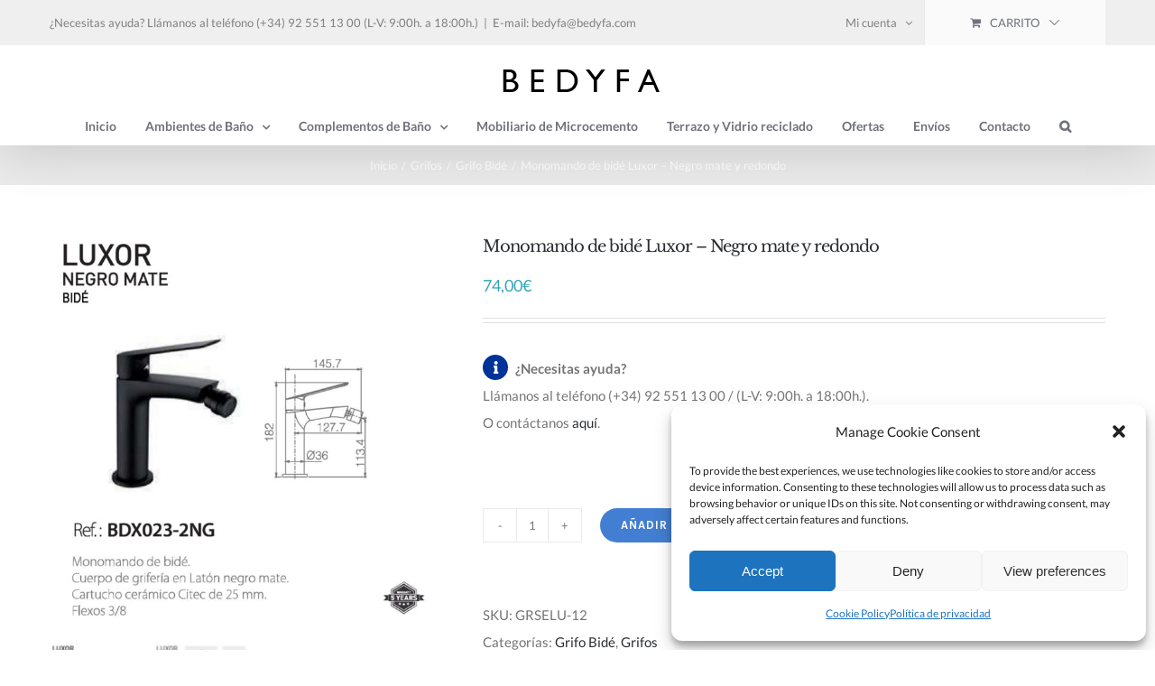

--- FILE ---
content_type: text/html; charset=UTF-8
request_url: https://decomarket.bedyfa.com/producto/monomando-de-bide-luxor-negro-mate-y-redondo/
body_size: 21400
content:
<!DOCTYPE html>
<html class="avada-html-layout-wide avada-html-header-position-top" lang="es" prefix="og: http://ogp.me/ns# fb: http://ogp.me/ns/fb#">
<head>
	<meta http-equiv="X-UA-Compatible" content="IE=edge" />
	<meta http-equiv="Content-Type" content="text/html; charset=utf-8"/>
	<meta name="viewport" content="width=device-width, initial-scale=1" />
	<meta name='robots' content='index, follow, max-image-preview:large, max-snippet:-1, max-video-preview:-1' />
<script>window._wca = window._wca || [];</script>

	<!-- This site is optimized with the Yoast SEO plugin v20.4 - https://yoast.com/wordpress/plugins/seo/ -->
	<title>Monomando de bidé Luxor - Negro mate y redondo - My CMS</title>
	<meta name="description" content="Barra de ducha termostática Vigo - Negro mate y cuadradaRociados de acero inoxidable cuadrado 20x20 cm. extraplano, negro mate y antical." />
	<link rel="canonical" href="https://decomarket.bedyfa.com/producto/monomando-de-bide-luxor-negro-mate-y-redondo/" />
	<meta property="og:locale" content="es_ES" />
	<meta property="og:type" content="article" />
	<meta property="og:title" content="Monomando de bidé Luxor - Negro mate y redondo - My CMS" />
	<meta property="og:description" content="Barra de ducha termostática Vigo - Negro mate y cuadradaRociados de acero inoxidable cuadrado 20x20 cm. extraplano, negro mate y antical." />
	<meta property="og:url" content="https://decomarket.bedyfa.com/producto/monomando-de-bide-luxor-negro-mate-y-redondo/" />
	<meta property="og:site_name" content="My CMS" />
	<meta property="article:publisher" content="https://www.facebook.com/Bedyfa/" />
	<meta property="article:modified_time" content="2020-03-26T01:09:56+00:00" />
	<meta property="og:image" content="https://decomarket.bedyfa.com/wp-content/uploads/2020/02/gr-sc-luxor-negro-mate-bide-01.jpg" />
	<meta property="og:image:width" content="900" />
	<meta property="og:image:height" content="900" />
	<meta property="og:image:type" content="image/jpeg" />
	<meta name="twitter:card" content="summary_large_image" />
	<meta name="twitter:site" content="@bedyfa" />
	<script type="application/ld+json" class="yoast-schema-graph">{"@context":"https://schema.org","@graph":[{"@type":"WebPage","@id":"https://decomarket.bedyfa.com/producto/monomando-de-bide-luxor-negro-mate-y-redondo/","url":"https://decomarket.bedyfa.com/producto/monomando-de-bide-luxor-negro-mate-y-redondo/","name":"Monomando de bidé Luxor - Negro mate y redondo - My CMS","isPartOf":{"@id":"https://decomarket.bedyfa.com/#website"},"primaryImageOfPage":{"@id":"https://decomarket.bedyfa.com/producto/monomando-de-bide-luxor-negro-mate-y-redondo/#primaryimage"},"image":{"@id":"https://decomarket.bedyfa.com/producto/monomando-de-bide-luxor-negro-mate-y-redondo/#primaryimage"},"thumbnailUrl":"https://decomarket.bedyfa.com/wp-content/uploads/2020/02/gr-sc-luxor-negro-mate-bide-01.jpg","datePublished":"2020-02-11T22:29:09+00:00","dateModified":"2020-03-26T01:09:56+00:00","description":"Barra de ducha termostática Vigo - Negro mate y cuadradaRociados de acero inoxidable cuadrado 20x20 cm. extraplano, negro mate y antical.","breadcrumb":{"@id":"https://decomarket.bedyfa.com/producto/monomando-de-bide-luxor-negro-mate-y-redondo/#breadcrumb"},"inLanguage":"es","potentialAction":[{"@type":"ReadAction","target":["https://decomarket.bedyfa.com/producto/monomando-de-bide-luxor-negro-mate-y-redondo/"]}]},{"@type":"ImageObject","inLanguage":"es","@id":"https://decomarket.bedyfa.com/producto/monomando-de-bide-luxor-negro-mate-y-redondo/#primaryimage","url":"https://decomarket.bedyfa.com/wp-content/uploads/2020/02/gr-sc-luxor-negro-mate-bide-01.jpg","contentUrl":"https://decomarket.bedyfa.com/wp-content/uploads/2020/02/gr-sc-luxor-negro-mate-bide-01.jpg","width":900,"height":900},{"@type":"BreadcrumbList","@id":"https://decomarket.bedyfa.com/producto/monomando-de-bide-luxor-negro-mate-y-redondo/#breadcrumb","itemListElement":[{"@type":"ListItem","position":1,"name":"Portada","item":"https://decomarket.bedyfa.com/"},{"@type":"ListItem","position":2,"name":"Inicio Bedyfa","item":"https://decomarket.bedyfa.com/"},{"@type":"ListItem","position":3,"name":"Monomando de bidé Luxor &#8211; Negro mate y redondo"}]},{"@type":"WebSite","@id":"https://decomarket.bedyfa.com/#website","url":"https://decomarket.bedyfa.com/","name":"Bedyfa, fabricante de Terrazo, Hormigón Polímero y Platos de Ducha.","description":"Somos fabricantes de materiales de construcción y, como tales, aunamos en esta tienda online de decoración, nuestros propios productos junto con otros fabricantes y colaboradores del sector.","publisher":{"@id":"https://decomarket.bedyfa.com/#organization"},"potentialAction":[{"@type":"SearchAction","target":{"@type":"EntryPoint","urlTemplate":"https://decomarket.bedyfa.com/?s={search_term_string}"},"query-input":"required name=search_term_string"}],"inLanguage":"es"},{"@type":"Organization","@id":"https://decomarket.bedyfa.com/#organization","name":"Bedyfa","url":"https://decomarket.bedyfa.com/","logo":{"@type":"ImageObject","inLanguage":"es","@id":"https://decomarket.bedyfa.com/#/schema/logo/image/","url":"https://decomarket.bedyfa.com/wp-content/uploads/2018/12/logo_bedyfa.png","contentUrl":"https://decomarket.bedyfa.com/wp-content/uploads/2018/12/logo_bedyfa.png","width":260,"height":30,"caption":"Bedyfa"},"image":{"@id":"https://decomarket.bedyfa.com/#/schema/logo/image/"},"sameAs":["https://www.facebook.com/Bedyfa/","https://twitter.com/bedyfa","https://www.instagram.com/bedyfasl/"]}]}</script>
	<!-- / Yoast SEO plugin. -->


<link rel='dns-prefetch' href='//stats.wp.com' />
<link rel="alternate" type="application/rss+xml" title="My CMS &raquo; Feed" href="https://decomarket.bedyfa.com/feed/" />
<link rel="alternate" type="application/rss+xml" title="My CMS &raquo; Feed de los comentarios" href="https://decomarket.bedyfa.com/comments/feed/" />
					<link rel="shortcut icon" href="https://www.decomarket.bedyfa.com/wp-content/uploads/2019/10/bedyfa_icono.png" type="image/x-icon" />
		
					<!-- For iPhone -->
			<link rel="apple-touch-icon" href="https://www.decomarket.bedyfa.com/wp-content/uploads/2019/10/bedyfa_icono.png">
		
					<!-- For iPhone Retina display -->
			<link rel="apple-touch-icon" sizes="114x114" href="https://www.decomarket.bedyfa.com/wp-content/uploads/2019/10/bedyfa_icono.png">
		
					<!-- For iPad -->
			<link rel="apple-touch-icon" sizes="72x72" href="https://www.decomarket.bedyfa.com/wp-content/uploads/2019/10/bedyfa_icono.png">
		
					<!-- For iPad Retina display -->
			<link rel="apple-touch-icon" sizes="144x144" href="https://www.decomarket.bedyfa.com/wp-content/uploads/2019/10/bedyfa_icono.png">
				<link rel="alternate" type="application/rss+xml" title="My CMS &raquo; Comentario Monomando de bidé Luxor &#8211; Negro mate y redondo del feed" href="https://decomarket.bedyfa.com/producto/monomando-de-bide-luxor-negro-mate-y-redondo/feed/" />

		<meta property="og:title" content="Monomando de bidé Luxor - Negro mate y redondo"/>
		<meta property="og:type" content="article"/>
		<meta property="og:url" content="https://decomarket.bedyfa.com/producto/monomando-de-bide-luxor-negro-mate-y-redondo/"/>
		<meta property="og:site_name" content="My CMS"/>
		<meta property="og:description" content="Monomando de bidé Luxor - Negro mate y redondo

Monomando de bidé.
Cuerpo de grifería en latón negro mate.
Cartucho cerámico Citecde 25mm.
Flexos 3/8."/>

									<meta property="og:image" content="https://decomarket.bedyfa.com/wp-content/uploads/2020/02/gr-sc-luxor-negro-mate-bide-01.jpg"/>
							<style id='global-styles-inline-css' type='text/css'>
body{--wp--preset--color--black: #000000;--wp--preset--color--cyan-bluish-gray: #abb8c3;--wp--preset--color--white: #ffffff;--wp--preset--color--pale-pink: #f78da7;--wp--preset--color--vivid-red: #cf2e2e;--wp--preset--color--luminous-vivid-orange: #ff6900;--wp--preset--color--luminous-vivid-amber: #fcb900;--wp--preset--color--light-green-cyan: #7bdcb5;--wp--preset--color--vivid-green-cyan: #00d084;--wp--preset--color--pale-cyan-blue: #8ed1fc;--wp--preset--color--vivid-cyan-blue: #0693e3;--wp--preset--color--vivid-purple: #9b51e0;--wp--preset--gradient--vivid-cyan-blue-to-vivid-purple: linear-gradient(135deg,rgba(6,147,227,1) 0%,rgb(155,81,224) 100%);--wp--preset--gradient--light-green-cyan-to-vivid-green-cyan: linear-gradient(135deg,rgb(122,220,180) 0%,rgb(0,208,130) 100%);--wp--preset--gradient--luminous-vivid-amber-to-luminous-vivid-orange: linear-gradient(135deg,rgba(252,185,0,1) 0%,rgba(255,105,0,1) 100%);--wp--preset--gradient--luminous-vivid-orange-to-vivid-red: linear-gradient(135deg,rgba(255,105,0,1) 0%,rgb(207,46,46) 100%);--wp--preset--gradient--very-light-gray-to-cyan-bluish-gray: linear-gradient(135deg,rgb(238,238,238) 0%,rgb(169,184,195) 100%);--wp--preset--gradient--cool-to-warm-spectrum: linear-gradient(135deg,rgb(74,234,220) 0%,rgb(151,120,209) 20%,rgb(207,42,186) 40%,rgb(238,44,130) 60%,rgb(251,105,98) 80%,rgb(254,248,76) 100%);--wp--preset--gradient--blush-light-purple: linear-gradient(135deg,rgb(255,206,236) 0%,rgb(152,150,240) 100%);--wp--preset--gradient--blush-bordeaux: linear-gradient(135deg,rgb(254,205,165) 0%,rgb(254,45,45) 50%,rgb(107,0,62) 100%);--wp--preset--gradient--luminous-dusk: linear-gradient(135deg,rgb(255,203,112) 0%,rgb(199,81,192) 50%,rgb(65,88,208) 100%);--wp--preset--gradient--pale-ocean: linear-gradient(135deg,rgb(255,245,203) 0%,rgb(182,227,212) 50%,rgb(51,167,181) 100%);--wp--preset--gradient--electric-grass: linear-gradient(135deg,rgb(202,248,128) 0%,rgb(113,206,126) 100%);--wp--preset--gradient--midnight: linear-gradient(135deg,rgb(2,3,129) 0%,rgb(40,116,252) 100%);--wp--preset--duotone--dark-grayscale: url('#wp-duotone-dark-grayscale');--wp--preset--duotone--grayscale: url('#wp-duotone-grayscale');--wp--preset--duotone--purple-yellow: url('#wp-duotone-purple-yellow');--wp--preset--duotone--blue-red: url('#wp-duotone-blue-red');--wp--preset--duotone--midnight: url('#wp-duotone-midnight');--wp--preset--duotone--magenta-yellow: url('#wp-duotone-magenta-yellow');--wp--preset--duotone--purple-green: url('#wp-duotone-purple-green');--wp--preset--duotone--blue-orange: url('#wp-duotone-blue-orange');--wp--preset--font-size--small: 11.25px;--wp--preset--font-size--medium: 20px;--wp--preset--font-size--large: 22.5px;--wp--preset--font-size--x-large: 42px;--wp--preset--font-size--normal: 15px;--wp--preset--font-size--xlarge: 30px;--wp--preset--font-size--huge: 45px;--wp--preset--spacing--20: 0.44rem;--wp--preset--spacing--30: 0.67rem;--wp--preset--spacing--40: 1rem;--wp--preset--spacing--50: 1.5rem;--wp--preset--spacing--60: 2.25rem;--wp--preset--spacing--70: 3.38rem;--wp--preset--spacing--80: 5.06rem;}:where(.is-layout-flex){gap: 0.5em;}body .is-layout-flow > .alignleft{float: left;margin-inline-start: 0;margin-inline-end: 2em;}body .is-layout-flow > .alignright{float: right;margin-inline-start: 2em;margin-inline-end: 0;}body .is-layout-flow > .aligncenter{margin-left: auto !important;margin-right: auto !important;}body .is-layout-constrained > .alignleft{float: left;margin-inline-start: 0;margin-inline-end: 2em;}body .is-layout-constrained > .alignright{float: right;margin-inline-start: 2em;margin-inline-end: 0;}body .is-layout-constrained > .aligncenter{margin-left: auto !important;margin-right: auto !important;}body .is-layout-constrained > :where(:not(.alignleft):not(.alignright):not(.alignfull)){max-width: var(--wp--style--global--content-size);margin-left: auto !important;margin-right: auto !important;}body .is-layout-constrained > .alignwide{max-width: var(--wp--style--global--wide-size);}body .is-layout-flex{display: flex;}body .is-layout-flex{flex-wrap: wrap;align-items: center;}body .is-layout-flex > *{margin: 0;}:where(.wp-block-columns.is-layout-flex){gap: 2em;}.has-black-color{color: var(--wp--preset--color--black) !important;}.has-cyan-bluish-gray-color{color: var(--wp--preset--color--cyan-bluish-gray) !important;}.has-white-color{color: var(--wp--preset--color--white) !important;}.has-pale-pink-color{color: var(--wp--preset--color--pale-pink) !important;}.has-vivid-red-color{color: var(--wp--preset--color--vivid-red) !important;}.has-luminous-vivid-orange-color{color: var(--wp--preset--color--luminous-vivid-orange) !important;}.has-luminous-vivid-amber-color{color: var(--wp--preset--color--luminous-vivid-amber) !important;}.has-light-green-cyan-color{color: var(--wp--preset--color--light-green-cyan) !important;}.has-vivid-green-cyan-color{color: var(--wp--preset--color--vivid-green-cyan) !important;}.has-pale-cyan-blue-color{color: var(--wp--preset--color--pale-cyan-blue) !important;}.has-vivid-cyan-blue-color{color: var(--wp--preset--color--vivid-cyan-blue) !important;}.has-vivid-purple-color{color: var(--wp--preset--color--vivid-purple) !important;}.has-black-background-color{background-color: var(--wp--preset--color--black) !important;}.has-cyan-bluish-gray-background-color{background-color: var(--wp--preset--color--cyan-bluish-gray) !important;}.has-white-background-color{background-color: var(--wp--preset--color--white) !important;}.has-pale-pink-background-color{background-color: var(--wp--preset--color--pale-pink) !important;}.has-vivid-red-background-color{background-color: var(--wp--preset--color--vivid-red) !important;}.has-luminous-vivid-orange-background-color{background-color: var(--wp--preset--color--luminous-vivid-orange) !important;}.has-luminous-vivid-amber-background-color{background-color: var(--wp--preset--color--luminous-vivid-amber) !important;}.has-light-green-cyan-background-color{background-color: var(--wp--preset--color--light-green-cyan) !important;}.has-vivid-green-cyan-background-color{background-color: var(--wp--preset--color--vivid-green-cyan) !important;}.has-pale-cyan-blue-background-color{background-color: var(--wp--preset--color--pale-cyan-blue) !important;}.has-vivid-cyan-blue-background-color{background-color: var(--wp--preset--color--vivid-cyan-blue) !important;}.has-vivid-purple-background-color{background-color: var(--wp--preset--color--vivid-purple) !important;}.has-black-border-color{border-color: var(--wp--preset--color--black) !important;}.has-cyan-bluish-gray-border-color{border-color: var(--wp--preset--color--cyan-bluish-gray) !important;}.has-white-border-color{border-color: var(--wp--preset--color--white) !important;}.has-pale-pink-border-color{border-color: var(--wp--preset--color--pale-pink) !important;}.has-vivid-red-border-color{border-color: var(--wp--preset--color--vivid-red) !important;}.has-luminous-vivid-orange-border-color{border-color: var(--wp--preset--color--luminous-vivid-orange) !important;}.has-luminous-vivid-amber-border-color{border-color: var(--wp--preset--color--luminous-vivid-amber) !important;}.has-light-green-cyan-border-color{border-color: var(--wp--preset--color--light-green-cyan) !important;}.has-vivid-green-cyan-border-color{border-color: var(--wp--preset--color--vivid-green-cyan) !important;}.has-pale-cyan-blue-border-color{border-color: var(--wp--preset--color--pale-cyan-blue) !important;}.has-vivid-cyan-blue-border-color{border-color: var(--wp--preset--color--vivid-cyan-blue) !important;}.has-vivid-purple-border-color{border-color: var(--wp--preset--color--vivid-purple) !important;}.has-vivid-cyan-blue-to-vivid-purple-gradient-background{background: var(--wp--preset--gradient--vivid-cyan-blue-to-vivid-purple) !important;}.has-light-green-cyan-to-vivid-green-cyan-gradient-background{background: var(--wp--preset--gradient--light-green-cyan-to-vivid-green-cyan) !important;}.has-luminous-vivid-amber-to-luminous-vivid-orange-gradient-background{background: var(--wp--preset--gradient--luminous-vivid-amber-to-luminous-vivid-orange) !important;}.has-luminous-vivid-orange-to-vivid-red-gradient-background{background: var(--wp--preset--gradient--luminous-vivid-orange-to-vivid-red) !important;}.has-very-light-gray-to-cyan-bluish-gray-gradient-background{background: var(--wp--preset--gradient--very-light-gray-to-cyan-bluish-gray) !important;}.has-cool-to-warm-spectrum-gradient-background{background: var(--wp--preset--gradient--cool-to-warm-spectrum) !important;}.has-blush-light-purple-gradient-background{background: var(--wp--preset--gradient--blush-light-purple) !important;}.has-blush-bordeaux-gradient-background{background: var(--wp--preset--gradient--blush-bordeaux) !important;}.has-luminous-dusk-gradient-background{background: var(--wp--preset--gradient--luminous-dusk) !important;}.has-pale-ocean-gradient-background{background: var(--wp--preset--gradient--pale-ocean) !important;}.has-electric-grass-gradient-background{background: var(--wp--preset--gradient--electric-grass) !important;}.has-midnight-gradient-background{background: var(--wp--preset--gradient--midnight) !important;}.has-small-font-size{font-size: var(--wp--preset--font-size--small) !important;}.has-medium-font-size{font-size: var(--wp--preset--font-size--medium) !important;}.has-large-font-size{font-size: var(--wp--preset--font-size--large) !important;}.has-x-large-font-size{font-size: var(--wp--preset--font-size--x-large) !important;}
.wp-block-navigation a:where(:not(.wp-element-button)){color: inherit;}
:where(.wp-block-columns.is-layout-flex){gap: 2em;}
.wp-block-pullquote{font-size: 1.5em;line-height: 1.6;}
</style>
<style id='woocommerce-inline-inline-css' type='text/css'>
.woocommerce form .form-row .required { visibility: visible; }
</style>
<link rel='stylesheet' id='wpo_min-header-0-css' href='https://decomarket.bedyfa.com/wp-content/cache/wpo-minify/1728943456/assets/wpo-minify-header-2d783b64.min.css' type='text/css' media='all' />
<!--[if IE]>
<link rel='stylesheet' id='avada-IE-css' href='https://decomarket.bedyfa.com/wp-content/themes/Avada/assets/css/ie.min.css' type='text/css' media='all' />
<style id='avada-IE-inline-css' type='text/css'>
.avada-select-parent .select-arrow{background-color:#ffffff}
.select-arrow{background-color:#ffffff}
</style>
<![endif]-->
<link rel='stylesheet' id='wpo_min-header-2-css' href='https://decomarket.bedyfa.com/wp-content/cache/wpo-minify/1728943456/assets/wpo-minify-header-b5911d3a.min.css' type='text/css' media='all' />
<script type="text/template" id="tmpl-variation-template">
	<div class="woocommerce-variation-description">{{{ data.variation.variation_description }}}</div>
	<div class="woocommerce-variation-price">{{{ data.variation.price_html }}}</div>
	<div class="woocommerce-variation-availability">{{{ data.variation.availability_html }}}</div>
</script>
<script type="text/template" id="tmpl-unavailable-variation-template">
	<p>Lo siento, este producto no está disponible. Por favor, elige otra combinación.</p>
</script>
<script type='text/javascript' id='wpo_min-header-0-js-extra'>
/* <![CDATA[ */
var burst = {"url":"https:\/\/decomarket.bedyfa.com\/wp-json\/","page_id":"19998","cookie_retention_days":"30","beacon_url":"https:\/\/decomarket.bedyfa.com\/burst-statistics-endpoint.php","options":{"beacon_enabled":1,"enable_cookieless_tracking":0,"enable_turbo_mode":0,"do_not_track":0}};
/* ]]> */
</script>
<script type='text/javascript' src='https://decomarket.bedyfa.com/wp-content/cache/wpo-minify/1728943456/assets/wpo-minify-header-b5ee970a.min.js' id='wpo_min-header-0-js'></script>
<script data-service="jetpack-statistics" data-category="statistics" defer type="text/plain" data-cmplz-src='https://stats.wp.com/s-202605.js' id='woocommerce-analytics-js'></script>
<link rel="https://api.w.org/" href="https://decomarket.bedyfa.com/wp-json/" /><link rel="alternate" type="application/json" href="https://decomarket.bedyfa.com/wp-json/wp/v2/product/19998" /><link rel="EditURI" type="application/rsd+xml" title="RSD" href="https://decomarket.bedyfa.com/xmlrpc.php?rsd" />
<link rel="alternate" type="application/json+oembed" href="https://decomarket.bedyfa.com/wp-json/oembed/1.0/embed?url=https%3A%2F%2Fdecomarket.bedyfa.com%2Fproducto%2Fmonomando-de-bide-luxor-negro-mate-y-redondo%2F" />
<link rel="alternate" type="text/xml+oembed" href="https://decomarket.bedyfa.com/wp-json/oembed/1.0/embed?url=https%3A%2F%2Fdecomarket.bedyfa.com%2Fproducto%2Fmonomando-de-bide-luxor-negro-mate-y-redondo%2F&#038;format=xml" />
	<link rel="preconnect" href="https://fonts.googleapis.com">
	<link rel="preconnect" href="https://fonts.gstatic.com">
		<style>img#wpstats{display:none}</style>
		<style>.cmplz-hidden{display:none!important;}</style>		<script>
			document.documentElement.className = document.documentElement.className.replace( 'no-js', 'js' );
		</script>
				<style>
			.no-js img.lazyload { display: none; }
			figure.wp-block-image img.lazyloading { min-width: 150px; }
							.lazyload, .lazyloading { opacity: 0; }
				.lazyloaded {
					opacity: 1;
					transition: opacity 400ms;
					transition-delay: 0ms;
				}
					</style>
		<style type="text/css" id="css-fb-visibility">@media screen and (max-width: 640px){body:not(.fusion-builder-ui-wireframe) .fusion-no-small-visibility{display:none !important;}}@media screen and (min-width: 641px) and (max-width: 1024px){body:not(.fusion-builder-ui-wireframe) .fusion-no-medium-visibility{display:none !important;}}@media screen and (min-width: 1025px){body:not(.fusion-builder-ui-wireframe) .fusion-no-large-visibility{display:none !important;}}</style>	<noscript><style>.woocommerce-product-gallery{ opacity: 1 !important; }</style></noscript>
	<style type="text/css">.recentcomments a{display:inline !important;padding:0 !important;margin:0 !important;}</style><link rel="icon" href="https://decomarket.bedyfa.com/wp-content/uploads/2019/10/bedyfa_icono-66x66.png" sizes="32x32" />
<link rel="icon" href="https://decomarket.bedyfa.com/wp-content/uploads/2019/10/bedyfa_icono.png" sizes="192x192" />
<link rel="apple-touch-icon" href="https://decomarket.bedyfa.com/wp-content/uploads/2019/10/bedyfa_icono.png" />
<meta name="msapplication-TileImage" content="https://decomarket.bedyfa.com/wp-content/uploads/2019/10/bedyfa_icono.png" />
		<style type="text/css" id="wp-custom-css">
			.avada-bloog-archive-layout-grid .product-type-bundle .fusion-price-rating {
    display: none;
}
.single-product .product-type-bundle .fusion-price-rating {
    display: none;
}		</style>
			<style id="egf-frontend-styles" type="text/css">
		p {} h1 {} h2 {} h3 {} h4 {} h5 {} h6 {} 	</style>
			<script type="text/javascript">
			var doc = document.documentElement;
			doc.setAttribute( 'data-useragent', navigator.userAgent );
		</script>
		<!-- Global site tag (gtag.js) - Google Analytics -->
<script type="text/plain" data-service="google-analytics" data-category="statistics" async data-cmplz-src="https://www.googletagmanager.com/gtag/js?id=UA-157545166-2"></script>
<script>
  window.dataLayer = window.dataLayer || [];
  function gtag(){dataLayer.push(arguments);}
  gtag('js', new Date());

  gtag('config', 'UA-157545166-2');
</script>
	</head>

<body data-rsssl=1 data-cmplz=1 class="product-template-default single single-product postid-19998 theme-Avada woocommerce woocommerce-page woocommerce-no-js fusion-image-hovers fusion-pagination-sizing fusion-button_size-medium fusion-button_type-flat fusion-button_span-no avada-image-rollover-circle-yes avada-image-rollover-yes avada-image-rollover-direction-bottom fusion-body ltr fusion-sticky-header no-mobile-slidingbar avada-has-rev-slider-styles fusion-disable-outline fusion-sub-menu-fade mobile-logo-pos-center layout-wide-mode avada-has-boxed-modal-shadow-none layout-scroll-offset-full avada-has-zero-margin-offset-top fusion-top-header menu-text-align-center fusion-woo-product-design-classic fusion-woo-shop-page-columns-4 fusion-woo-related-columns-4 fusion-woo-archive-page-columns-4 fusion-woocommerce-equal-heights avada-has-woo-gallery-disabled mobile-menu-design-modern fusion-hide-pagination-text fusion-header-layout-v5 avada-responsive avada-footer-fx-none avada-menu-highlight-style-background fusion-search-form-classic fusion-main-menu-search-overlay fusion-avatar-square avada-dropdown-styles avada-blog-layout-grid avada-blog-archive-layout-grid avada-header-shadow-yes avada-menu-icon-position-left avada-has-megamenu-shadow avada-has-mainmenu-dropdown-divider avada-has-pagetitle-100-width avada-has-pagetitle-bg-full avada-has-main-nav-search-icon avada-has-100-footer avada-has-titlebar-bar_and_content avada-has-pagination-padding avada-flyout-menu-direction-fade avada-ec-views-v1" >
	<svg xmlns="http://www.w3.org/2000/svg" viewBox="0 0 0 0" width="0" height="0" focusable="false" role="none" style="visibility: hidden; position: absolute; left: -9999px; overflow: hidden;" ><defs><filter id="wp-duotone-dark-grayscale"><feColorMatrix color-interpolation-filters="sRGB" type="matrix" values=" .299 .587 .114 0 0 .299 .587 .114 0 0 .299 .587 .114 0 0 .299 .587 .114 0 0 " /><feComponentTransfer color-interpolation-filters="sRGB" ><feFuncR type="table" tableValues="0 0.49803921568627" /><feFuncG type="table" tableValues="0 0.49803921568627" /><feFuncB type="table" tableValues="0 0.49803921568627" /><feFuncA type="table" tableValues="1 1" /></feComponentTransfer><feComposite in2="SourceGraphic" operator="in" /></filter></defs></svg><svg xmlns="http://www.w3.org/2000/svg" viewBox="0 0 0 0" width="0" height="0" focusable="false" role="none" style="visibility: hidden; position: absolute; left: -9999px; overflow: hidden;" ><defs><filter id="wp-duotone-grayscale"><feColorMatrix color-interpolation-filters="sRGB" type="matrix" values=" .299 .587 .114 0 0 .299 .587 .114 0 0 .299 .587 .114 0 0 .299 .587 .114 0 0 " /><feComponentTransfer color-interpolation-filters="sRGB" ><feFuncR type="table" tableValues="0 1" /><feFuncG type="table" tableValues="0 1" /><feFuncB type="table" tableValues="0 1" /><feFuncA type="table" tableValues="1 1" /></feComponentTransfer><feComposite in2="SourceGraphic" operator="in" /></filter></defs></svg><svg xmlns="http://www.w3.org/2000/svg" viewBox="0 0 0 0" width="0" height="0" focusable="false" role="none" style="visibility: hidden; position: absolute; left: -9999px; overflow: hidden;" ><defs><filter id="wp-duotone-purple-yellow"><feColorMatrix color-interpolation-filters="sRGB" type="matrix" values=" .299 .587 .114 0 0 .299 .587 .114 0 0 .299 .587 .114 0 0 .299 .587 .114 0 0 " /><feComponentTransfer color-interpolation-filters="sRGB" ><feFuncR type="table" tableValues="0.54901960784314 0.98823529411765" /><feFuncG type="table" tableValues="0 1" /><feFuncB type="table" tableValues="0.71764705882353 0.25490196078431" /><feFuncA type="table" tableValues="1 1" /></feComponentTransfer><feComposite in2="SourceGraphic" operator="in" /></filter></defs></svg><svg xmlns="http://www.w3.org/2000/svg" viewBox="0 0 0 0" width="0" height="0" focusable="false" role="none" style="visibility: hidden; position: absolute; left: -9999px; overflow: hidden;" ><defs><filter id="wp-duotone-blue-red"><feColorMatrix color-interpolation-filters="sRGB" type="matrix" values=" .299 .587 .114 0 0 .299 .587 .114 0 0 .299 .587 .114 0 0 .299 .587 .114 0 0 " /><feComponentTransfer color-interpolation-filters="sRGB" ><feFuncR type="table" tableValues="0 1" /><feFuncG type="table" tableValues="0 0.27843137254902" /><feFuncB type="table" tableValues="0.5921568627451 0.27843137254902" /><feFuncA type="table" tableValues="1 1" /></feComponentTransfer><feComposite in2="SourceGraphic" operator="in" /></filter></defs></svg><svg xmlns="http://www.w3.org/2000/svg" viewBox="0 0 0 0" width="0" height="0" focusable="false" role="none" style="visibility: hidden; position: absolute; left: -9999px; overflow: hidden;" ><defs><filter id="wp-duotone-midnight"><feColorMatrix color-interpolation-filters="sRGB" type="matrix" values=" .299 .587 .114 0 0 .299 .587 .114 0 0 .299 .587 .114 0 0 .299 .587 .114 0 0 " /><feComponentTransfer color-interpolation-filters="sRGB" ><feFuncR type="table" tableValues="0 0" /><feFuncG type="table" tableValues="0 0.64705882352941" /><feFuncB type="table" tableValues="0 1" /><feFuncA type="table" tableValues="1 1" /></feComponentTransfer><feComposite in2="SourceGraphic" operator="in" /></filter></defs></svg><svg xmlns="http://www.w3.org/2000/svg" viewBox="0 0 0 0" width="0" height="0" focusable="false" role="none" style="visibility: hidden; position: absolute; left: -9999px; overflow: hidden;" ><defs><filter id="wp-duotone-magenta-yellow"><feColorMatrix color-interpolation-filters="sRGB" type="matrix" values=" .299 .587 .114 0 0 .299 .587 .114 0 0 .299 .587 .114 0 0 .299 .587 .114 0 0 " /><feComponentTransfer color-interpolation-filters="sRGB" ><feFuncR type="table" tableValues="0.78039215686275 1" /><feFuncG type="table" tableValues="0 0.94901960784314" /><feFuncB type="table" tableValues="0.35294117647059 0.47058823529412" /><feFuncA type="table" tableValues="1 1" /></feComponentTransfer><feComposite in2="SourceGraphic" operator="in" /></filter></defs></svg><svg xmlns="http://www.w3.org/2000/svg" viewBox="0 0 0 0" width="0" height="0" focusable="false" role="none" style="visibility: hidden; position: absolute; left: -9999px; overflow: hidden;" ><defs><filter id="wp-duotone-purple-green"><feColorMatrix color-interpolation-filters="sRGB" type="matrix" values=" .299 .587 .114 0 0 .299 .587 .114 0 0 .299 .587 .114 0 0 .299 .587 .114 0 0 " /><feComponentTransfer color-interpolation-filters="sRGB" ><feFuncR type="table" tableValues="0.65098039215686 0.40392156862745" /><feFuncG type="table" tableValues="0 1" /><feFuncB type="table" tableValues="0.44705882352941 0.4" /><feFuncA type="table" tableValues="1 1" /></feComponentTransfer><feComposite in2="SourceGraphic" operator="in" /></filter></defs></svg><svg xmlns="http://www.w3.org/2000/svg" viewBox="0 0 0 0" width="0" height="0" focusable="false" role="none" style="visibility: hidden; position: absolute; left: -9999px; overflow: hidden;" ><defs><filter id="wp-duotone-blue-orange"><feColorMatrix color-interpolation-filters="sRGB" type="matrix" values=" .299 .587 .114 0 0 .299 .587 .114 0 0 .299 .587 .114 0 0 .299 .587 .114 0 0 " /><feComponentTransfer color-interpolation-filters="sRGB" ><feFuncR type="table" tableValues="0.098039215686275 1" /><feFuncG type="table" tableValues="0 0.66274509803922" /><feFuncB type="table" tableValues="0.84705882352941 0.41960784313725" /><feFuncA type="table" tableValues="1 1" /></feComponentTransfer><feComposite in2="SourceGraphic" operator="in" /></filter></defs></svg>	<a class="skip-link screen-reader-text" href="#content">Skip to content</a>

	<div id="boxed-wrapper">
		<div class="fusion-sides-frame"></div>
		<div id="wrapper" class="fusion-wrapper">
			<div id="home" style="position:relative;top:-1px;"></div>
			
			<header class="fusion-header-wrapper fusion-header-shadow">
				<div class="fusion-header-v5 fusion-logo-alignment fusion-logo-center fusion-sticky-menu- fusion-sticky-logo-1 fusion-mobile-logo-1 fusion-sticky-menu-and-logo fusion-header-menu-align-center fusion-mobile-menu-design-modern">
					
<div class="fusion-secondary-header">
	<div class="fusion-row">
					<div class="fusion-alignleft">
				<div class="fusion-contact-info"><span class="fusion-contact-info-phone-number">¿Necesitas ayuda? Llámanos al teléfono (+34) 92 551 13 00 (L-V: 9:00h. a 18:00h.)</span><span class="fusion-header-separator">|</span><span class="fusion-contact-info-email-address"><a href="mailto:E&#45;ma&#105;&#108;&#58;&#32;bedyf&#97;&#64;bedy&#102;a&#46;c&#111;m">E&#45;ma&#105;&#108;&#58;&#32;bedyf&#97;&#64;bedy&#102;a&#46;c&#111;m</a></span></div>			</div>
							<div class="fusion-alignright">
				<nav class="fusion-secondary-menu" role="navigation" aria-label="Secondary Menu"><ul id="menu-cuenta-y-carrito" class="menu"><li class="menu-item fusion-dropdown-menu menu-item-has-children fusion-custom-menu-item fusion-menu-login-box"><a href="https://decomarket.bedyfa.com/mi-cuenta/" aria-haspopup="true" class="fusion-background-highlight"><span class="menu-text">Mi cuenta</span><span class="fusion-caret"><i class="fusion-dropdown-indicator"></i></span></a><div class="fusion-custom-menu-item-contents"><form action="https://decomarket.bedyfa.com/wp-login.php" name="loginform" method="post"><p><input type="text" class="input-text" name="log" id="username" value="" placeholder="Nombre de usuario" /></p><p><input type="password" class="input-text" name="pwd" id="password" value="" placeholder="Contraseña" /></p><p class="fusion-remember-checkbox"><label for="fusion-menu-login-box-rememberme"><input name="rememberme" type="checkbox" id="fusion-menu-login-box-rememberme" value="forever"> Recuérdame</label></p><input type="hidden" name="fusion_woo_login_box" value="true" /><p class="fusion-login-box-submit"><input type="submit" name="wp-submit" id="wp-submit" class="button button-small default comment-submit" value="Acceso"><input type="hidden" name="redirect" value=""></p></form><a class="fusion-menu-login-box-register" href="https://decomarket.bedyfa.com/mi-cuenta/" title="Registrar">Registrar</a></div></li><li class="fusion-custom-menu-item fusion-menu-cart fusion-secondary-menu-cart"><a class="fusion-secondary-menu-icon" href="https://decomarket.bedyfa.com/cart/"><span class="menu-text" aria-label="Ver carrito">Carrito</span></a></li></ul></nav><nav class="fusion-mobile-nav-holder fusion-mobile-menu-text-align-left" aria-label="Secondary Mobile Menu"></nav>			</div>
			</div>
</div>
<div class="fusion-header-sticky-height"></div>
<div class="fusion-sticky-header-wrapper"> <!-- start fusion sticky header wrapper -->
	<div class="fusion-header">
		<div class="fusion-row">
							<div class="fusion-logo" data-margin-top="15px" data-margin-bottom="15px" data-margin-left="0px" data-margin-right="0px">
			<a class="fusion-logo-link"  href="https://www.decomarket.bedyfa.com/" >

						<!-- standard logo -->
			<img  data-srcset="https://www.decomarket.bedyfa.com/wp-content/uploads/2018/12/logo_bedyfa.png 1x, https://www.decomarket.bedyfa.com/wp-content/uploads/2018/12/logo_bedyfa_retina.png 2x" width="" height="" alt="My CMS Logo" data-retina_logo_url="https://www.decomarket.bedyfa.com/wp-content/uploads/2018/12/logo_bedyfa_retina.png"  data-src="https://www.decomarket.bedyfa.com/wp-content/uploads/2018/12/logo_bedyfa.png" class="fusion-standard-logo lazyload" src="[data-uri]" /><noscript><img src="https://www.decomarket.bedyfa.com/wp-content/uploads/2018/12/logo_bedyfa.png" srcset="https://www.decomarket.bedyfa.com/wp-content/uploads/2018/12/logo_bedyfa.png 1x, https://www.decomarket.bedyfa.com/wp-content/uploads/2018/12/logo_bedyfa_retina.png 2x" width="" height="" alt="My CMS Logo" data-retina_logo_url="https://www.decomarket.bedyfa.com/wp-content/uploads/2018/12/logo_bedyfa_retina.png" class="fusion-standard-logo" /></noscript>

											<!-- mobile logo -->
				<img  data-srcset="https://www.decomarket.bedyfa.com/wp-content/uploads/2018/12/logo_bedyfa.png 1x, https://www.decomarket.bedyfa.com/wp-content/uploads/2018/12/logo_bedyfa_retina.png 2x" width="" height="" alt="My CMS Logo" data-retina_logo_url="https://www.decomarket.bedyfa.com/wp-content/uploads/2018/12/logo_bedyfa_retina.png"  data-src="https://www.decomarket.bedyfa.com/wp-content/uploads/2018/12/logo_bedyfa.png" class="fusion-mobile-logo lazyload" src="[data-uri]" /><noscript><img src="https://www.decomarket.bedyfa.com/wp-content/uploads/2018/12/logo_bedyfa.png" srcset="https://www.decomarket.bedyfa.com/wp-content/uploads/2018/12/logo_bedyfa.png 1x, https://www.decomarket.bedyfa.com/wp-content/uploads/2018/12/logo_bedyfa_retina.png 2x" width="" height="" alt="My CMS Logo" data-retina_logo_url="https://www.decomarket.bedyfa.com/wp-content/uploads/2018/12/logo_bedyfa_retina.png" class="fusion-mobile-logo" /></noscript>
			
											<!-- sticky header logo -->
				<img  data-srcset="https://www.decomarket.bedyfa.com/wp-content/uploads/2018/12/logo_bedyfa.png 1x, https://www.decomarket.bedyfa.com/wp-content/uploads/2018/12/logo_bedyfa_retina.png 2x" width="" height="" alt="My CMS Logo" data-retina_logo_url="https://www.decomarket.bedyfa.com/wp-content/uploads/2018/12/logo_bedyfa_retina.png"  data-src="https://www.decomarket.bedyfa.com/wp-content/uploads/2018/12/logo_bedyfa.png" class="fusion-sticky-logo lazyload" src="[data-uri]" /><noscript><img src="https://www.decomarket.bedyfa.com/wp-content/uploads/2018/12/logo_bedyfa.png" srcset="https://www.decomarket.bedyfa.com/wp-content/uploads/2018/12/logo_bedyfa.png 1x, https://www.decomarket.bedyfa.com/wp-content/uploads/2018/12/logo_bedyfa_retina.png 2x" width="" height="" alt="My CMS Logo" data-retina_logo_url="https://www.decomarket.bedyfa.com/wp-content/uploads/2018/12/logo_bedyfa_retina.png" class="fusion-sticky-logo" /></noscript>
					</a>
		</div>
								<div class="fusion-mobile-menu-icons">
							<a href="#" class="fusion-icon fusion-icon-bars" aria-label="Alternar menú móvil" aria-expanded="false"></a>
		
		
		
			</div>
			
					</div>
	</div>
	<div class="fusion-secondary-main-menu">
		<div class="fusion-row">
			<nav class="fusion-main-menu" aria-label="Menú principal"><div class="fusion-overlay-search">		<form role="search" class="searchform fusion-search-form  fusion-search-form-classic" method="get" action="https://decomarket.bedyfa.com/">
			<div class="fusion-search-form-content">

				
				<div class="fusion-search-field search-field">
					<label><span class="screen-reader-text">Buscar:</span>
													<input type="search" value="" name="s" class="s" placeholder="Buscar..." required aria-required="true" aria-label=""/>
											</label>
				</div>
				<div class="fusion-search-button search-button">
					<input type="submit" class="fusion-search-submit searchsubmit" value="&#xf002;" />
									</div>

				
			</div>


			
		</form>
		<div class="fusion-search-spacer"></div><a href="#" class="fusion-close-search"></a></div><ul id="menu-classic-shop-main-menu" class="fusion-menu"><li  id="menu-item-16549"  class="menu-item menu-item-type-post_type menu-item-object-page menu-item-home current_page_parent menu-item-16549"  data-item-id="16549"><a  href="https://decomarket.bedyfa.com/" class="fusion-background-highlight"><span class="menu-text">Inicio</span></a></li><li  id="menu-item-20359"  class="menu-item menu-item-type-post_type menu-item-object-page menu-item-has-children menu-item-20359 fusion-dropdown-menu"  data-item-id="20359"><a  href="https://decomarket.bedyfa.com/ambientes-de-bano/" class="fusion-background-highlight"><span class="menu-text">Ambientes de Baño</span> <span class="fusion-caret"><i class="fusion-dropdown-indicator"></i></span></a><ul class="sub-menu"><li  id="menu-item-20198"  class="menu-item menu-item-type-post_type menu-item-object-page menu-item-20198 fusion-dropdown-submenu" ><a  href="https://decomarket.bedyfa.com/muebles-y-lavabos/" class="fusion-background-highlight"><span>Muebles y lavabos</span></a></li><li  id="menu-item-20317"  class="menu-item menu-item-type-post_type menu-item-object-page menu-item-20317 fusion-dropdown-submenu" ><a  href="https://decomarket.bedyfa.com/baldas/" class="fusion-background-highlight"><span>Baldas</span></a></li><li  id="menu-item-20318"  class="menu-item menu-item-type-post_type menu-item-object-page menu-item-20318 fusion-dropdown-submenu" ><a  href="https://decomarket.bedyfa.com/almacenaje/" class="fusion-background-highlight"><span>Almacenaje</span></a></li></ul></li><li  id="menu-item-20407"  class="menu-item menu-item-type-post_type menu-item-object-page menu-item-has-children menu-item-20407 fusion-dropdown-menu"  data-item-id="20407"><a  href="https://decomarket.bedyfa.com/complementos-de-bano/" class="fusion-background-highlight"><span class="menu-text">Complementos de Baño</span> <span class="fusion-caret"><i class="fusion-dropdown-indicator"></i></span></a><ul class="sub-menu"><li  id="menu-item-20046"  class="menu-item menu-item-type-post_type menu-item-object-page menu-item-has-children menu-item-20046 fusion-dropdown-submenu" ><a  href="https://decomarket.bedyfa.com/griferias/" class="fusion-background-highlight"><span>Griferías</span> <span class="fusion-caret"><i class="fusion-dropdown-indicator"></i></span></a><ul class="sub-menu"><li  id="menu-item-20045"  class="menu-item menu-item-type-post_type menu-item-object-page menu-item-20045" ><a  href="https://decomarket.bedyfa.com/barras-de-ducha-termostaticas/" class="fusion-background-highlight"><span>Barras de ducha termostáticas</span></a></li><li  id="menu-item-20044"  class="menu-item menu-item-type-post_type menu-item-object-page menu-item-20044" ><a  href="https://decomarket.bedyfa.com/series-completas/" class="fusion-background-highlight"><span>Series completas</span></a></li></ul></li><li  id="menu-item-20047"  class="menu-item menu-item-type-post_type menu-item-object-page menu-item-20047 fusion-dropdown-submenu" ><a  href="https://decomarket.bedyfa.com/espejos-de-bano-con-iluminacion-led/" class="fusion-background-highlight"><span>Espejos de baño con iluminación LED</span></a></li></ul></li><li  id="menu-item-20181"  class="menu-item menu-item-type-post_type menu-item-object-page menu-item-20181"  data-item-id="20181"><a  href="https://decomarket.bedyfa.com/mobiliario-de-microcemento/" class="fusion-background-highlight"><span class="menu-text">Mobiliario de Microcemento</span></a></li><li  id="menu-item-20319"  class="menu-item menu-item-type-post_type menu-item-object-page menu-item-20319"  data-item-id="20319"><a  href="https://decomarket.bedyfa.com/terrazo-y-vidrio-reciclado/" class="fusion-background-highlight"><span class="menu-text">Terrazo y Vidrio reciclado</span></a></li><li  id="menu-item-19915"  class="menu-item menu-item-type-post_type menu-item-object-page menu-item-19915"  data-item-id="19915"><a  href="https://decomarket.bedyfa.com/ofertas-especiales-en-banos-y-decoracion/" class="fusion-background-highlight"><span class="menu-text">Ofertas</span></a></li><li  id="menu-item-20404"  class="menu-item menu-item-type-post_type menu-item-object-page menu-item-20404"  data-item-id="20404"><a  href="https://decomarket.bedyfa.com/envios/" class="fusion-background-highlight"><span class="menu-text">Envíos</span></a></li><li  id="menu-item-19935"  class="menu-item menu-item-type-post_type menu-item-object-page menu-item-19935"  data-item-id="19935"><a  href="https://decomarket.bedyfa.com/contacto/" class="fusion-background-highlight"><span class="menu-text">Contacto</span></a></li><li class="fusion-custom-menu-item fusion-main-menu-search fusion-search-overlay"><a class="fusion-main-menu-icon" href="#" aria-label="Buscar" data-title="Buscar" title="Buscar"></a></li></ul></nav><div class="fusion-mobile-navigation"><ul id="menu-bedyfa-main-menu" class="fusion-mobile-menu"><li  id="menu-item-1851"  class="menu-item menu-item-type-post_type menu-item-object-page menu-item-1851"  data-item-id="1851"><a  href="https://decomarket.bedyfa.com/noticias/" class="fusion-background-highlight"><span class="menu-text">Noticias</span></a></li><li  id="menu-item-1838"  class="menu-item menu-item-type-post_type menu-item-object-page menu-item-1838"  data-item-id="1838"><a  href="https://decomarket.bedyfa.com/contacto/" class="fusion-background-highlight"><span class="menu-text">Contacto</span></a></li></ul></div>
<nav class="fusion-mobile-nav-holder fusion-mobile-menu-text-align-left" aria-label="Main Menu Mobile"></nav>

					</div>
	</div>
</div> <!-- end fusion sticky header wrapper -->
				</div>
				<div class="fusion-clearfix"></div>
			</header>
						
			
		<div id="sliders-container">
					</div>
				
			
			<div class="avada-page-titlebar-wrapper">
				<div class="fusion-page-title-bar fusion-page-title-bar-none fusion-page-title-bar-center">
	<div class="fusion-page-title-row">
		<div class="fusion-page-title-wrapper">
			<div class="fusion-page-title-captions">

				
															<div class="fusion-page-title-secondary">
							<div class="fusion-breadcrumbs"><span class="fusion-breadcrumb-item"><a href="https://decomarket.bedyfa.com" class="fusion-breadcrumb-link"><span >Inicio</span></a></span><span class="fusion-breadcrumb-sep">/</span><span class="fusion-breadcrumb-item"><a href="https://decomarket.bedyfa.com/categoria-producto/grifos/" class="fusion-breadcrumb-link"><span >Grifos</span></a></span><span class="fusion-breadcrumb-sep">/</span><span class="fusion-breadcrumb-item"><a href="https://decomarket.bedyfa.com/categoria-producto/grifos/grifo-bide/" class="fusion-breadcrumb-link"><span >Grifo Bidé</span></a></span><span class="fusion-breadcrumb-sep">/</span><span class="fusion-breadcrumb-item"><span  class="breadcrumb-leaf">Monomando de bidé Luxor &#8211; Negro mate y redondo</span></span></div>						</div>
									
			</div>

			
		</div>
	</div>
</div>
			</div>

						<main id="main" class="clearfix ">
				<div class="fusion-row" style="">

			<div class="woocommerce-container">
			<section id="content"class="" style="width: 100%;">
		
					
			<div class="woocommerce-notices-wrapper"></div><div id="product-19998" class="product type-product post-19998 status-publish first instock product_cat-grifo-bide product_cat-grifos has-post-thumbnail taxable shipping-taxable purchasable product-type-simple">

	<div class="avada-single-product-gallery-wrapper">
<div class="woocommerce-product-gallery woocommerce-product-gallery--with-images woocommerce-product-gallery--columns-4 images avada-product-gallery" data-columns="4" style="opacity: 0; transition: opacity .25s ease-in-out;">
	<figure class="woocommerce-product-gallery__wrapper">
		<div data-thumb="https://decomarket.bedyfa.com/wp-content/uploads/2020/02/gr-sc-luxor-negro-mate-bide-01-100x100.jpg" data-thumb-alt="" class="woocommerce-product-gallery__image"><a href="https://decomarket.bedyfa.com/wp-content/uploads/2020/02/gr-sc-luxor-negro-mate-bide-01.jpg"><img width="700" height="700" src="https://decomarket.bedyfa.com/wp-content/uploads/2020/02/gr-sc-luxor-negro-mate-bide-01-700x700.jpg" class="wp-post-image" alt="" decoding="async" title="gr-sc-luxor-negro-mate-bide-01" data-caption="" data-src="https://decomarket.bedyfa.com/wp-content/uploads/2020/02/gr-sc-luxor-negro-mate-bide-01.jpg" data-large_image="https://decomarket.bedyfa.com/wp-content/uploads/2020/02/gr-sc-luxor-negro-mate-bide-01.jpg" data-large_image_width="900" data-large_image_height="900" srcset="https://decomarket.bedyfa.com/wp-content/uploads/2020/02/gr-sc-luxor-negro-mate-bide-01-66x66.jpg 66w, https://decomarket.bedyfa.com/wp-content/uploads/2020/02/gr-sc-luxor-negro-mate-bide-01-100x100.jpg 100w, https://decomarket.bedyfa.com/wp-content/uploads/2020/02/gr-sc-luxor-negro-mate-bide-01-150x150.jpg 150w, https://decomarket.bedyfa.com/wp-content/uploads/2020/02/gr-sc-luxor-negro-mate-bide-01-200x200.jpg 200w, https://decomarket.bedyfa.com/wp-content/uploads/2020/02/gr-sc-luxor-negro-mate-bide-01-300x300.jpg 300w, https://decomarket.bedyfa.com/wp-content/uploads/2020/02/gr-sc-luxor-negro-mate-bide-01-400x400.jpg 400w, https://decomarket.bedyfa.com/wp-content/uploads/2020/02/gr-sc-luxor-negro-mate-bide-01-500x500.jpg 500w, https://decomarket.bedyfa.com/wp-content/uploads/2020/02/gr-sc-luxor-negro-mate-bide-01-600x600.jpg 600w, https://decomarket.bedyfa.com/wp-content/uploads/2020/02/gr-sc-luxor-negro-mate-bide-01-700x700.jpg 700w, https://decomarket.bedyfa.com/wp-content/uploads/2020/02/gr-sc-luxor-negro-mate-bide-01-768x768.jpg 768w, https://decomarket.bedyfa.com/wp-content/uploads/2020/02/gr-sc-luxor-negro-mate-bide-01-800x800.jpg 800w, https://decomarket.bedyfa.com/wp-content/uploads/2020/02/gr-sc-luxor-negro-mate-bide-01.jpg 900w" sizes="(max-width: 700px) 100vw, 700px" /></a><a class="avada-product-gallery-lightbox-trigger" href="https://decomarket.bedyfa.com/wp-content/uploads/2020/02/gr-sc-luxor-negro-mate-bide-01.jpg" data-rel="iLightbox[product-gallery]" alt="" data-title="gr-sc-luxor-negro-mate-bide-01" data-caption=""></a></div><div data-thumb="https://decomarket.bedyfa.com/wp-content/uploads/2020/02/gr-sc-luxor-negro-mate-bide-02-100x100.jpg" data-thumb-alt="" class="woocommerce-product-gallery__image"><a href="https://decomarket.bedyfa.com/wp-content/uploads/2020/02/gr-sc-luxor-negro-mate-bide-02.jpg"><img width="700" height="700" src="https://decomarket.bedyfa.com/wp-content/uploads/2020/02/gr-sc-luxor-negro-mate-bide-02-700x700.jpg" class="" alt="" decoding="async" title="gr-sc-luxor-negro-mate-bide-02" data-caption="" data-src="https://decomarket.bedyfa.com/wp-content/uploads/2020/02/gr-sc-luxor-negro-mate-bide-02.jpg" data-large_image="https://decomarket.bedyfa.com/wp-content/uploads/2020/02/gr-sc-luxor-negro-mate-bide-02.jpg" data-large_image_width="900" data-large_image_height="900" srcset="https://decomarket.bedyfa.com/wp-content/uploads/2020/02/gr-sc-luxor-negro-mate-bide-02-66x66.jpg 66w, https://decomarket.bedyfa.com/wp-content/uploads/2020/02/gr-sc-luxor-negro-mate-bide-02-100x100.jpg 100w, https://decomarket.bedyfa.com/wp-content/uploads/2020/02/gr-sc-luxor-negro-mate-bide-02-150x150.jpg 150w, https://decomarket.bedyfa.com/wp-content/uploads/2020/02/gr-sc-luxor-negro-mate-bide-02-200x200.jpg 200w, https://decomarket.bedyfa.com/wp-content/uploads/2020/02/gr-sc-luxor-negro-mate-bide-02-300x300.jpg 300w, https://decomarket.bedyfa.com/wp-content/uploads/2020/02/gr-sc-luxor-negro-mate-bide-02-400x400.jpg 400w, https://decomarket.bedyfa.com/wp-content/uploads/2020/02/gr-sc-luxor-negro-mate-bide-02-500x500.jpg 500w, https://decomarket.bedyfa.com/wp-content/uploads/2020/02/gr-sc-luxor-negro-mate-bide-02-600x600.jpg 600w, https://decomarket.bedyfa.com/wp-content/uploads/2020/02/gr-sc-luxor-negro-mate-bide-02-700x700.jpg 700w, https://decomarket.bedyfa.com/wp-content/uploads/2020/02/gr-sc-luxor-negro-mate-bide-02-768x768.jpg 768w, https://decomarket.bedyfa.com/wp-content/uploads/2020/02/gr-sc-luxor-negro-mate-bide-02-800x800.jpg 800w, https://decomarket.bedyfa.com/wp-content/uploads/2020/02/gr-sc-luxor-negro-mate-bide-02.jpg 900w" sizes="(max-width: 700px) 100vw, 700px" /></a><a class="avada-product-gallery-lightbox-trigger" href="https://decomarket.bedyfa.com/wp-content/uploads/2020/02/gr-sc-luxor-negro-mate-bide-02.jpg" data-rel="iLightbox[product-gallery]" alt="" data-title="gr-sc-luxor-negro-mate-bide-02" data-caption=""></a></div>	</figure>
</div>
</div>

	<div class="summary entry-summary">
		<div class="summary-container"><h1 itemprop="name" class="product_title entry-title">Monomando de bidé Luxor &#8211; Negro mate y redondo</h1>
<p class="price"><span class="woocommerce-Price-amount amount"><bdi>74,00<span class="woocommerce-Price-currencySymbol">&euro;</span></bdi></span></p>
<div class="avada-availability">
	</div>
<div class="product-border fusion-separator sep-"></div>

<div class="post-content woocommerce-product-details__short-description">
	<div class="fusion-fullwidth fullwidth-box fusion-builder-row-1 nonhundred-percent-fullwidth non-hundred-percent-height-scrolling"  style='background-color: #ffffff;background-position: center center;background-repeat: no-repeat;padding-top:0px;padding-right:0px;padding-bottom:0px;padding-left:0px;'><div class="fusion-builder-row fusion-row "><div  class="fusion-layout-column fusion_builder_column fusion_builder_column_5_6 fusion-builder-column-0 fusion-five-sixth fusion-column-first 5_6"  style='margin-top:15px;margin-bottom:15px;width:82.6666%; margin-right: 4%;'><div class="fusion-column-wrapper" style="padding: 0px 0px 0px 0px;background-position:left top;background-repeat:no-repeat;-webkit-background-size:cover;-moz-background-size:cover;-o-background-size:cover;background-size:cover;"   data-bg-url=""><div class="fusion-fa-align-left"><i class="fb-icon-element-1 fb-icon-element fontawesome-icon fa-info fas circle-yes" style="font-size:14.08px;line-height:28.16px;height:28.16px;width:28.16px;border-width:0px;margin-right:8px;"></i></div><style>i.fontawesome-icon.fb-icon-element-1{ color: #ffffff; background-color: #003399; border-color: #333333;}i.fontawesome-icon.fb-icon-element-1:hover { color: #ffffff; background-color: #003399; border-color: #333333;}</style><div class="fusion-text"><p><strong>¿Necesitas ayuda?</strong><br />
Llámanos al teléfono (+34) 92 551 13 00 / (L-V: 9:00h. a 18:00h.).<br />
O contáctanos <a href="https://www.decomarket.bedyfa.com/contacto/">aquí</a>.</p>
</div><div class="fusion-clearfix"></div></div></div><div  class="fusion-layout-column fusion_builder_column fusion_builder_column_1_6 fusion-builder-column-1 fusion-one-sixth fusion-column-last 1_6"  style='margin-top:15px;margin-bottom:15px;width:13.3333%'><div class="fusion-column-wrapper" style="padding: 0px 0px 0px 0px;background-position:left top;background-repeat:no-repeat;-webkit-background-size:cover;-moz-background-size:cover;-o-background-size:cover;background-size:cover;"   data-bg-url=""><div class="fusion-clearfix"></div></div></div></div></div><style type="text/css">.fusion-fullwidth.fusion-builder-row-1 a:not(.fusion-button):not(.fusion-builder-module-control):not(.fusion-social-network-icon):not(.fb-icon-element):not(.fusion-countdown-link):not(.fusion-rollover-link):not(.fusion-rollover-gallery):not(.fusion-button-bar):not(.add_to_cart_button):not(.show_details_button):not(.product_type_external):not(.fusion-quick-view):not(.fusion-rollover-title-link):not(.fusion-breadcrumb-link) , .fusion-fullwidth.fusion-builder-row-1 a:not(.fusion-button):not(.fusion-builder-module-control):not(.fusion-social-network-icon):not(.fb-icon-element):not(.fusion-countdown-link):not(.fusion-rollover-link):not(.fusion-rollover-gallery):not(.fusion-button-bar):not(.add_to_cart_button):not(.show_details_button):not(.product_type_external):not(.fusion-quick-view):not(.fusion-rollover-title-link):not(.fusion-breadcrumb-link):before, .fusion-fullwidth.fusion-builder-row-1 a:not(.fusion-button):not(.fusion-builder-module-control):not(.fusion-social-network-icon):not(.fb-icon-element):not(.fusion-countdown-link):not(.fusion-rollover-link):not(.fusion-rollover-gallery):not(.fusion-button-bar):not(.add_to_cart_button):not(.show_details_button):not(.product_type_external):not(.fusion-quick-view):not(.fusion-rollover-title-link):not(.fusion-breadcrumb-link):after {color: #2b2e32;}.fusion-fullwidth.fusion-builder-row-1 a:not(.fusion-button):not(.fusion-builder-module-control):not(.fusion-social-network-icon):not(.fb-icon-element):not(.fusion-countdown-link):not(.fusion-rollover-link):not(.fusion-rollover-gallery):not(.fusion-button-bar):not(.add_to_cart_button):not(.show_details_button):not(.product_type_external):not(.fusion-quick-view):not(.fusion-rollover-title-link):not(.fusion-breadcrumb-link):hover, .fusion-fullwidth.fusion-builder-row-1 a:not(.fusion-button):not(.fusion-builder-module-control):not(.fusion-social-network-icon):not(.fb-icon-element):not(.fusion-countdown-link):not(.fusion-rollover-link):not(.fusion-rollover-gallery):not(.fusion-button-bar):not(.add_to_cart_button):not(.show_details_button):not(.product_type_external):not(.fusion-quick-view):not(.fusion-rollover-title-link):not(.fusion-breadcrumb-link):hover:before, .fusion-fullwidth.fusion-builder-row-1 a:not(.fusion-button):not(.fusion-builder-module-control):not(.fusion-social-network-icon):not(.fb-icon-element):not(.fusion-countdown-link):not(.fusion-rollover-link):not(.fusion-rollover-gallery):not(.fusion-button-bar):not(.add_to_cart_button):not(.show_details_button):not(.product_type_external):not(.fusion-quick-view):not(.fusion-rollover-title-link):not(.fusion-breadcrumb-link):hover:after {color: #33a7b9;}.fusion-fullwidth.fusion-builder-row-1 .pagination a.inactive:hover, .fusion-fullwidth.fusion-builder-row-1 .fusion-filters .fusion-filter.fusion-active a {border-color: #33a7b9;}.fusion-fullwidth.fusion-builder-row-1 .pagination .current {border-color: #33a7b9; background-color: #33a7b9;}.fusion-fullwidth.fusion-builder-row-1 .fusion-filters .fusion-filter.fusion-active a, .fusion-fullwidth.fusion-builder-row-1 .fusion-date-and-formats .fusion-format-box, .fusion-fullwidth.fusion-builder-row-1 .fusion-popover, .fusion-fullwidth.fusion-builder-row-1 .tooltip-shortcode {color: #33a7b9;}#main .fusion-fullwidth.fusion-builder-row-1 .post .blog-shortcode-post-title a:hover {color: #33a7b9;}</style>
</div>

	
	<form class="cart" action="https://decomarket.bedyfa.com/producto/monomando-de-bide-luxor-negro-mate-y-redondo/" method="post" enctype='multipart/form-data'>
		
		<div class="quantity">
		<label class="screen-reader-text" for="quantity_697e844310e3e">Monomando de bidé Luxor - Negro mate y redondo cantidad</label>
	<input
		type="number"
				id="quantity_697e844310e3e"
		class="input-text qty text"
		name="quantity"
		value="1"
		title="Cantidad"
		size="4"
		min="1"
		max=""
					step="1"
			placeholder=""
			inputmode="numeric"
			autocomplete="off"
			/>
	</div>

		<button type="submit" name="add-to-cart" value="19998" class="single_add_to_cart_button button alt wp-element-button">Añadir al carrito</button>

			</form>

	
<div class="product_meta">

	
	
		<span class="sku_wrapper">SKU: <span class="sku">GRSELU-12</span></span>

	
	<span class="posted_in">Categorías: <a href="https://decomarket.bedyfa.com/categoria-producto/grifos/grifo-bide/" rel="tag">Grifo Bidé</a>, <a href="https://decomarket.bedyfa.com/categoria-producto/grifos/" rel="tag">Grifos</a></span>
	
	
</div>
</div>	</div>

	
	<div class="woocommerce-tabs wc-tabs-wrapper">
		<ul class="tabs wc-tabs" role="tablist">
							<li class="description_tab" id="tab-title-description" role="tab" aria-controls="tab-description">
					<a href="#tab-description">
						Descripción					</a>
				</li>
							<li class="additional_information_tab" id="tab-title-additional_information" role="tab" aria-controls="tab-additional_information">
					<a href="#tab-additional_information">
						Información adicional					</a>
				</li>
							<li class="reviews_tab" id="tab-title-reviews" role="tab" aria-controls="tab-reviews">
					<a href="#tab-reviews">
						Valoraciones (0)					</a>
				</li>
					</ul>
					<div class="woocommerce-Tabs-panel woocommerce-Tabs-panel--description panel entry-content wc-tab" id="tab-description" role="tabpanel" aria-labelledby="tab-title-description">
				
<div class="post-content">
		  <h3 class="fusion-woocommerce-tab-title">Descripción</h3>
	
	<p><strong>Monomando de bidé Luxor &#8211; Negro mate y redondo</strong></p>
<p>Monomando de bidé.<br />
Cuerpo de grifería en latón negro mate.<br />
Cartucho cerámico Citecde 25mm.<br />
Flexos 3/8.</p>
</div>
			</div>
					<div class="woocommerce-Tabs-panel woocommerce-Tabs-panel--additional_information panel entry-content wc-tab" id="tab-additional_information" role="tabpanel" aria-labelledby="tab-title-additional_information">
				
	<h3 class="fusion-woocommerce-tab-title">Información adicional</h3>

<table class="woocommerce-product-attributes shop_attributes">
			<tr class="woocommerce-product-attributes-item woocommerce-product-attributes-item--weight">
			<th class="woocommerce-product-attributes-item__label">Peso</th>
			<td class="woocommerce-product-attributes-item__value">6 kg</td>
		</tr>
			<tr class="woocommerce-product-attributes-item woocommerce-product-attributes-item--dimensions">
			<th class="woocommerce-product-attributes-item__label">Dimensiones</th>
			<td class="woocommerce-product-attributes-item__value">35 &times; 450 &times; 130 cm</td>
		</tr>
	</table>
			</div>
					<div class="woocommerce-Tabs-panel woocommerce-Tabs-panel--reviews panel entry-content wc-tab" id="tab-reviews" role="tabpanel" aria-labelledby="tab-title-reviews">
				<div id="reviews" class="woocommerce-Reviews">
	<div id="comments">
		<h2 class="woocommerce-Reviews-title">
			Valoraciones		</h2>

					<p class="woocommerce-noreviews">No hay valoraciones aún.</p>
			</div>

			<p class="woocommerce-verification-required">Solo los usuarios registrados que hayan comprado este producto pueden hacer una valoración.</p>
	
	<div class="clear"></div>
</div>
			</div>
		
			</div>

<div class="fusion-clearfix"></div>

		<ul class="social-share clearfix">
		<li class="facebook">
			<a class="fusion-facebook-sharer-icon" href="https://www.facebook.com/sharer.php?u=https%3A%2F%2Fdecomarket.bedyfa.com%2Fproducto%2Fmonomando-de-bide-luxor-negro-mate-y-redondo%2F" target="_blank" rel="noopener noreferrer">
				<i class="fontawesome-icon medium circle-yes fusion-icon-facebook"></i>
				<div class="fusion-woo-social-share-text">
					<span>Compartir En Facebook</span>
				</div>
			</a>
		</li>
		<li class="twitter">
			<a href="https://twitter.com/share?text=Monomando de bidé Luxor &#8211; Negro mate y redondo&amp;url=https%3A%2F%2Fdecomarket.bedyfa.com%2Fproducto%2Fmonomando-de-bide-luxor-negro-mate-y-redondo%2F" target="_blank" rel="noopener noreferrer">
				<i class="fontawesome-icon medium circle-yes fusion-icon-twitter"></i>
				<div class="fusion-woo-social-share-text">
					<span>Twitear este producto</span>
				</div>
			</a>
		</li>
		<li class="pinterest">
						<a href="http://pinterest.com/pin/create/button/?url=https%3A%2F%2Fdecomarket.bedyfa.com%2Fproducto%2Fmonomando-de-bide-luxor-negro-mate-y-redondo%2F&amp;description=Monomando%20de%20bid%C3%A9%20Luxor%20%26%238211%3B%20Negro%20mate%20y%20redondo&amp;media=https%3A%2F%2Fdecomarket.bedyfa.com%2Fwp-content%2Fuploads%2F2020%2F02%2Fgr-sc-luxor-negro-mate-bide-01.jpg" target="_blank" rel="noopener noreferrer">
				<i class="fontawesome-icon medium circle-yes fusion-icon-pinterest"></i>
				<div class="fusion-woo-social-share-text">
					<span>Añadir a Pinterest</span>
				</div>
			</a>
		</li>
		<li class="email">
			<a href="mailto:?subject=Monomando%20de%20bid%C3%A9%20Luxor%20%E2%80%93%20Negro%20mate%20y%20redondo&body=https://decomarket.bedyfa.com/producto/monomando-de-bide-luxor-negro-mate-y-redondo/" target="_blank" rel="noopener noreferrer">
				<i class="fontawesome-icon medium circle-yes fusion-icon-mail"></i>
				<div class="fusion-woo-social-share-text">
					<span>Email This Product</span>
				</div>
			</a>
		</li>
	</ul>
<div class="fusion-clearfix"></div>
	<section class="related products">

					<h2>Productos relacionados</h2>
				
		<ul class="products clearfix products-4">

			
					<li class="product type-product post-19984 status-publish first instock product_cat-grifo-lavabo product_cat-grifos has-post-thumbnail taxable shipping-taxable purchasable product-type-simple">
	<a href="https://decomarket.bedyfa.com/producto/monomando-de-lavabo-luxor-cromado-y-redondo/" class="product-images" aria-label="Monomando de lavabo Luxor &#8211; Cromado y redondo">

<div class="featured-image">
		<img width="500" height="500"   alt="" decoding="async" data-srcset="https://decomarket.bedyfa.com/wp-content/uploads/2020/02/gr-sc-luxor-grifo-01-66x66.jpg 66w, https://decomarket.bedyfa.com/wp-content/uploads/2020/02/gr-sc-luxor-grifo-01-100x100.jpg 100w, https://decomarket.bedyfa.com/wp-content/uploads/2020/02/gr-sc-luxor-grifo-01-150x150.jpg 150w, https://decomarket.bedyfa.com/wp-content/uploads/2020/02/gr-sc-luxor-grifo-01-200x200.jpg 200w, https://decomarket.bedyfa.com/wp-content/uploads/2020/02/gr-sc-luxor-grifo-01-300x300.jpg 300w, https://decomarket.bedyfa.com/wp-content/uploads/2020/02/gr-sc-luxor-grifo-01-400x400.jpg 400w, https://decomarket.bedyfa.com/wp-content/uploads/2020/02/gr-sc-luxor-grifo-01-500x500.jpg 500w, https://decomarket.bedyfa.com/wp-content/uploads/2020/02/gr-sc-luxor-grifo-01-600x600.jpg 600w, https://decomarket.bedyfa.com/wp-content/uploads/2020/02/gr-sc-luxor-grifo-01-700x700.jpg 700w, https://decomarket.bedyfa.com/wp-content/uploads/2020/02/gr-sc-luxor-grifo-01-768x768.jpg 768w, https://decomarket.bedyfa.com/wp-content/uploads/2020/02/gr-sc-luxor-grifo-01-800x800.jpg 800w, https://decomarket.bedyfa.com/wp-content/uploads/2020/02/gr-sc-luxor-grifo-01.jpg 900w"  data-src="https://decomarket.bedyfa.com/wp-content/uploads/2020/02/gr-sc-luxor-grifo-01-500x500.jpg" data-sizes="(max-width: 500px) 100vw, 500px" class="attachment-shop_catalog size-shop_catalog wp-post-image lazyload" src="[data-uri]" /><noscript><img width="500" height="500" src="https://decomarket.bedyfa.com/wp-content/uploads/2020/02/gr-sc-luxor-grifo-01-500x500.jpg" class="attachment-shop_catalog size-shop_catalog wp-post-image" alt="" decoding="async" srcset="https://decomarket.bedyfa.com/wp-content/uploads/2020/02/gr-sc-luxor-grifo-01-66x66.jpg 66w, https://decomarket.bedyfa.com/wp-content/uploads/2020/02/gr-sc-luxor-grifo-01-100x100.jpg 100w, https://decomarket.bedyfa.com/wp-content/uploads/2020/02/gr-sc-luxor-grifo-01-150x150.jpg 150w, https://decomarket.bedyfa.com/wp-content/uploads/2020/02/gr-sc-luxor-grifo-01-200x200.jpg 200w, https://decomarket.bedyfa.com/wp-content/uploads/2020/02/gr-sc-luxor-grifo-01-300x300.jpg 300w, https://decomarket.bedyfa.com/wp-content/uploads/2020/02/gr-sc-luxor-grifo-01-400x400.jpg 400w, https://decomarket.bedyfa.com/wp-content/uploads/2020/02/gr-sc-luxor-grifo-01-500x500.jpg 500w, https://decomarket.bedyfa.com/wp-content/uploads/2020/02/gr-sc-luxor-grifo-01-600x600.jpg 600w, https://decomarket.bedyfa.com/wp-content/uploads/2020/02/gr-sc-luxor-grifo-01-700x700.jpg 700w, https://decomarket.bedyfa.com/wp-content/uploads/2020/02/gr-sc-luxor-grifo-01-768x768.jpg 768w, https://decomarket.bedyfa.com/wp-content/uploads/2020/02/gr-sc-luxor-grifo-01-800x800.jpg 800w, https://decomarket.bedyfa.com/wp-content/uploads/2020/02/gr-sc-luxor-grifo-01.jpg 900w" sizes="(max-width: 500px) 100vw, 500px" /></noscript>			<div class="cart-loading"><i class="fusion-icon-spinner"></i></div>
	</div>
</a>
<div class="fusion-product-content">
	<div class="product-details">
		<div class="product-details-container">
<h3 class="product-title">
	<a href="https://decomarket.bedyfa.com/producto/monomando-de-lavabo-luxor-cromado-y-redondo/">
		Monomando de lavabo Luxor &#8211; Cromado y redondo	</a>
</h3>
<div class="fusion-price-rating">

	<span class="price"><span class="woocommerce-Price-amount amount"><bdi>55,00<span class="woocommerce-Price-currencySymbol">&euro;</span></bdi></span></span>
		</div>
	</div>
</div>


	<div class="product-buttons">
		<div class="fusion-content-sep sep-double sep-solid"></div>
		<div class="product-buttons-container clearfix">
<a href="?add-to-cart=19984" data-quantity="1" class="button product_type_simple add_to_cart_button ajax_add_to_cart" data-product_id="19984" data-product_sku="GRSELU-02" aria-label="Añade &ldquo;Monomando de lavabo Luxor - Cromado y redondo&rdquo; a tu carrito" rel="nofollow">Añadir al carrito</a>
<a href="https://decomarket.bedyfa.com/producto/monomando-de-lavabo-luxor-cromado-y-redondo/" class="show_details_button fusion-has-quick-view">
	Detalles</a>

	<a href="#fusion-quick-view" class="fusion-quick-view" data-product-id="19984">
		Vista rápida	</a>

	</div>
	</div>

	</div> </li>

			
					<li class="product type-product post-20083 status-publish instock product_cat-grifo-ducha product_cat-grifos has-post-thumbnail taxable shipping-taxable purchasable product-type-simple">
	<a href="https://decomarket.bedyfa.com/producto/barra-de-ducha-suecia-cromada-y-cuadrada/" class="product-images" aria-label="Barra de ducha Suecia &#8211; Cromada y cuadrada">

<div class="featured-image">
		<img width="500" height="500"   alt="" decoding="async" loading="lazy" data-srcset="https://decomarket.bedyfa.com/wp-content/uploads/2020/02/gr-suecia-ducha-01-66x66.jpg 66w, https://decomarket.bedyfa.com/wp-content/uploads/2020/02/gr-suecia-ducha-01-100x100.jpg 100w, https://decomarket.bedyfa.com/wp-content/uploads/2020/02/gr-suecia-ducha-01-150x150.jpg 150w, https://decomarket.bedyfa.com/wp-content/uploads/2020/02/gr-suecia-ducha-01-200x200.jpg 200w, https://decomarket.bedyfa.com/wp-content/uploads/2020/02/gr-suecia-ducha-01-300x300.jpg 300w, https://decomarket.bedyfa.com/wp-content/uploads/2020/02/gr-suecia-ducha-01-400x400.jpg 400w, https://decomarket.bedyfa.com/wp-content/uploads/2020/02/gr-suecia-ducha-01-500x500.jpg 500w, https://decomarket.bedyfa.com/wp-content/uploads/2020/02/gr-suecia-ducha-01-600x600.jpg 600w, https://decomarket.bedyfa.com/wp-content/uploads/2020/02/gr-suecia-ducha-01-700x700.jpg 700w, https://decomarket.bedyfa.com/wp-content/uploads/2020/02/gr-suecia-ducha-01-768x768.jpg 768w, https://decomarket.bedyfa.com/wp-content/uploads/2020/02/gr-suecia-ducha-01-800x800.jpg 800w, https://decomarket.bedyfa.com/wp-content/uploads/2020/02/gr-suecia-ducha-01.jpg 900w"  data-src="https://decomarket.bedyfa.com/wp-content/uploads/2020/02/gr-suecia-ducha-01-500x500.jpg" data-sizes="(max-width: 500px) 100vw, 500px" class="attachment-shop_catalog size-shop_catalog wp-post-image lazyload" src="[data-uri]" /><noscript><img width="500" height="500" src="https://decomarket.bedyfa.com/wp-content/uploads/2020/02/gr-suecia-ducha-01-500x500.jpg" class="attachment-shop_catalog size-shop_catalog wp-post-image" alt="" decoding="async" loading="lazy" srcset="https://decomarket.bedyfa.com/wp-content/uploads/2020/02/gr-suecia-ducha-01-66x66.jpg 66w, https://decomarket.bedyfa.com/wp-content/uploads/2020/02/gr-suecia-ducha-01-100x100.jpg 100w, https://decomarket.bedyfa.com/wp-content/uploads/2020/02/gr-suecia-ducha-01-150x150.jpg 150w, https://decomarket.bedyfa.com/wp-content/uploads/2020/02/gr-suecia-ducha-01-200x200.jpg 200w, https://decomarket.bedyfa.com/wp-content/uploads/2020/02/gr-suecia-ducha-01-300x300.jpg 300w, https://decomarket.bedyfa.com/wp-content/uploads/2020/02/gr-suecia-ducha-01-400x400.jpg 400w, https://decomarket.bedyfa.com/wp-content/uploads/2020/02/gr-suecia-ducha-01-500x500.jpg 500w, https://decomarket.bedyfa.com/wp-content/uploads/2020/02/gr-suecia-ducha-01-600x600.jpg 600w, https://decomarket.bedyfa.com/wp-content/uploads/2020/02/gr-suecia-ducha-01-700x700.jpg 700w, https://decomarket.bedyfa.com/wp-content/uploads/2020/02/gr-suecia-ducha-01-768x768.jpg 768w, https://decomarket.bedyfa.com/wp-content/uploads/2020/02/gr-suecia-ducha-01-800x800.jpg 800w, https://decomarket.bedyfa.com/wp-content/uploads/2020/02/gr-suecia-ducha-01.jpg 900w" sizes="(max-width: 500px) 100vw, 500px" /></noscript>			<div class="cart-loading"><i class="fusion-icon-spinner"></i></div>
	</div>
</a>
<div class="fusion-product-content">
	<div class="product-details">
		<div class="product-details-container">
<h3 class="product-title">
	<a href="https://decomarket.bedyfa.com/producto/barra-de-ducha-suecia-cromada-y-cuadrada/">
		Barra de ducha Suecia &#8211; Cromada y cuadrada	</a>
</h3>
<div class="fusion-price-rating">

	<span class="price"><span class="woocommerce-Price-amount amount"><bdi>201,00<span class="woocommerce-Price-currencySymbol">&euro;</span></bdi></span></span>
		</div>
	</div>
</div>


	<div class="product-buttons">
		<div class="fusion-content-sep sep-double sep-solid"></div>
		<div class="product-buttons-container clearfix">
<a href="?add-to-cart=20083" data-quantity="1" class="button product_type_simple add_to_cart_button ajax_add_to_cart" data-product_id="20083" data-product_sku="GRSESU-01" aria-label="Añade &ldquo;Barra de ducha Suecia - Cromada y cuadrada&rdquo; a tu carrito" rel="nofollow">Añadir al carrito</a>
<a href="https://decomarket.bedyfa.com/producto/barra-de-ducha-suecia-cromada-y-cuadrada/" class="show_details_button fusion-has-quick-view">
	Detalles</a>

	<a href="#fusion-quick-view" class="fusion-quick-view" data-product-id="20083">
		Vista rápida	</a>

	</div>
	</div>

	</div> </li>

			
					<li class="product type-product post-19999 status-publish instock product_cat-grifo-lavabo-alto product_cat-grifos has-post-thumbnail taxable shipping-taxable purchasable product-type-simple">
	<a href="https://decomarket.bedyfa.com/producto/monomando-de-lavabo-alto-luxor-negro-mate-y-redondo/" class="product-images" aria-label="Monomando de lavabo alto Luxor &#8211; Negro mate y redondo">

<div class="featured-image">
		<img width="500" height="500"   alt="" decoding="async" loading="lazy" data-srcset="https://decomarket.bedyfa.com/wp-content/uploads/2020/02/gr-sc-luxor-negro-mate-lavabo-alto-01-66x66.jpg 66w, https://decomarket.bedyfa.com/wp-content/uploads/2020/02/gr-sc-luxor-negro-mate-lavabo-alto-01-100x100.jpg 100w, https://decomarket.bedyfa.com/wp-content/uploads/2020/02/gr-sc-luxor-negro-mate-lavabo-alto-01-150x150.jpg 150w, https://decomarket.bedyfa.com/wp-content/uploads/2020/02/gr-sc-luxor-negro-mate-lavabo-alto-01-200x200.jpg 200w, https://decomarket.bedyfa.com/wp-content/uploads/2020/02/gr-sc-luxor-negro-mate-lavabo-alto-01-300x300.jpg 300w, https://decomarket.bedyfa.com/wp-content/uploads/2020/02/gr-sc-luxor-negro-mate-lavabo-alto-01-400x400.jpg 400w, https://decomarket.bedyfa.com/wp-content/uploads/2020/02/gr-sc-luxor-negro-mate-lavabo-alto-01-500x500.jpg 500w, https://decomarket.bedyfa.com/wp-content/uploads/2020/02/gr-sc-luxor-negro-mate-lavabo-alto-01-600x600.jpg 600w, https://decomarket.bedyfa.com/wp-content/uploads/2020/02/gr-sc-luxor-negro-mate-lavabo-alto-01-700x700.jpg 700w, https://decomarket.bedyfa.com/wp-content/uploads/2020/02/gr-sc-luxor-negro-mate-lavabo-alto-01-768x768.jpg 768w, https://decomarket.bedyfa.com/wp-content/uploads/2020/02/gr-sc-luxor-negro-mate-lavabo-alto-01-800x800.jpg 800w, https://decomarket.bedyfa.com/wp-content/uploads/2020/02/gr-sc-luxor-negro-mate-lavabo-alto-01.jpg 900w"  data-src="https://decomarket.bedyfa.com/wp-content/uploads/2020/02/gr-sc-luxor-negro-mate-lavabo-alto-01-500x500.jpg" data-sizes="(max-width: 500px) 100vw, 500px" class="attachment-shop_catalog size-shop_catalog wp-post-image lazyload" src="[data-uri]" /><noscript><img width="500" height="500" src="https://decomarket.bedyfa.com/wp-content/uploads/2020/02/gr-sc-luxor-negro-mate-lavabo-alto-01-500x500.jpg" class="attachment-shop_catalog size-shop_catalog wp-post-image" alt="" decoding="async" loading="lazy" srcset="https://decomarket.bedyfa.com/wp-content/uploads/2020/02/gr-sc-luxor-negro-mate-lavabo-alto-01-66x66.jpg 66w, https://decomarket.bedyfa.com/wp-content/uploads/2020/02/gr-sc-luxor-negro-mate-lavabo-alto-01-100x100.jpg 100w, https://decomarket.bedyfa.com/wp-content/uploads/2020/02/gr-sc-luxor-negro-mate-lavabo-alto-01-150x150.jpg 150w, https://decomarket.bedyfa.com/wp-content/uploads/2020/02/gr-sc-luxor-negro-mate-lavabo-alto-01-200x200.jpg 200w, https://decomarket.bedyfa.com/wp-content/uploads/2020/02/gr-sc-luxor-negro-mate-lavabo-alto-01-300x300.jpg 300w, https://decomarket.bedyfa.com/wp-content/uploads/2020/02/gr-sc-luxor-negro-mate-lavabo-alto-01-400x400.jpg 400w, https://decomarket.bedyfa.com/wp-content/uploads/2020/02/gr-sc-luxor-negro-mate-lavabo-alto-01-500x500.jpg 500w, https://decomarket.bedyfa.com/wp-content/uploads/2020/02/gr-sc-luxor-negro-mate-lavabo-alto-01-600x600.jpg 600w, https://decomarket.bedyfa.com/wp-content/uploads/2020/02/gr-sc-luxor-negro-mate-lavabo-alto-01-700x700.jpg 700w, https://decomarket.bedyfa.com/wp-content/uploads/2020/02/gr-sc-luxor-negro-mate-lavabo-alto-01-768x768.jpg 768w, https://decomarket.bedyfa.com/wp-content/uploads/2020/02/gr-sc-luxor-negro-mate-lavabo-alto-01-800x800.jpg 800w, https://decomarket.bedyfa.com/wp-content/uploads/2020/02/gr-sc-luxor-negro-mate-lavabo-alto-01.jpg 900w" sizes="(max-width: 500px) 100vw, 500px" /></noscript>			<div class="cart-loading"><i class="fusion-icon-spinner"></i></div>
	</div>
</a>
<div class="fusion-product-content">
	<div class="product-details">
		<div class="product-details-container">
<h3 class="product-title">
	<a href="https://decomarket.bedyfa.com/producto/monomando-de-lavabo-alto-luxor-negro-mate-y-redondo/">
		Monomando de lavabo alto Luxor &#8211; Negro mate y redondo	</a>
</h3>
<div class="fusion-price-rating">

	<span class="price"><span class="woocommerce-Price-amount amount"><bdi>92,00<span class="woocommerce-Price-currencySymbol">&euro;</span></bdi></span></span>
		</div>
	</div>
</div>


	<div class="product-buttons">
		<div class="fusion-content-sep sep-double sep-solid"></div>
		<div class="product-buttons-container clearfix">
<a href="?add-to-cart=19999" data-quantity="1" class="button product_type_simple add_to_cart_button ajax_add_to_cart" data-product_id="19999" data-product_sku="GRSELU-13" aria-label="Añade &ldquo;Monomando de lavabo alto Luxor - Negro mate y redondo&rdquo; a tu carrito" rel="nofollow">Añadir al carrito</a>
<a href="https://decomarket.bedyfa.com/producto/monomando-de-lavabo-alto-luxor-negro-mate-y-redondo/" class="show_details_button fusion-has-quick-view">
	Detalles</a>

	<a href="#fusion-quick-view" class="fusion-quick-view" data-product-id="19999">
		Vista rápida	</a>

	</div>
	</div>

	</div> </li>

			
					<li class="product type-product post-20126 status-publish last instock product_cat-grifo-bide product_cat-grifos has-post-thumbnail taxable shipping-taxable purchasable product-type-simple">
	<a href="https://decomarket.bedyfa.com/producto/monomando-de-bide-suecia-cromado-y-cuadrado/" class="product-images" aria-label="Monomando de bidé Suecia &#8211; Cromado y cuadrado">

<div class="featured-image">
		<img width="500" height="500"   alt="" decoding="async" loading="lazy" data-srcset="https://decomarket.bedyfa.com/wp-content/uploads/2020/02/gr-suecia-bide-01-66x66.jpg 66w, https://decomarket.bedyfa.com/wp-content/uploads/2020/02/gr-suecia-bide-01-100x100.jpg 100w, https://decomarket.bedyfa.com/wp-content/uploads/2020/02/gr-suecia-bide-01-150x150.jpg 150w, https://decomarket.bedyfa.com/wp-content/uploads/2020/02/gr-suecia-bide-01-200x200.jpg 200w, https://decomarket.bedyfa.com/wp-content/uploads/2020/02/gr-suecia-bide-01-300x300.jpg 300w, https://decomarket.bedyfa.com/wp-content/uploads/2020/02/gr-suecia-bide-01-400x400.jpg 400w, https://decomarket.bedyfa.com/wp-content/uploads/2020/02/gr-suecia-bide-01-500x500.jpg 500w, https://decomarket.bedyfa.com/wp-content/uploads/2020/02/gr-suecia-bide-01-600x600.jpg 600w, https://decomarket.bedyfa.com/wp-content/uploads/2020/02/gr-suecia-bide-01-700x700.jpg 700w, https://decomarket.bedyfa.com/wp-content/uploads/2020/02/gr-suecia-bide-01-768x768.jpg 768w, https://decomarket.bedyfa.com/wp-content/uploads/2020/02/gr-suecia-bide-01-800x800.jpg 800w, https://decomarket.bedyfa.com/wp-content/uploads/2020/02/gr-suecia-bide-01.jpg 900w"  data-src="https://decomarket.bedyfa.com/wp-content/uploads/2020/02/gr-suecia-bide-01-500x500.jpg" data-sizes="(max-width: 500px) 100vw, 500px" class="attachment-shop_catalog size-shop_catalog wp-post-image lazyload" src="[data-uri]" /><noscript><img width="500" height="500" src="https://decomarket.bedyfa.com/wp-content/uploads/2020/02/gr-suecia-bide-01-500x500.jpg" class="attachment-shop_catalog size-shop_catalog wp-post-image" alt="" decoding="async" loading="lazy" srcset="https://decomarket.bedyfa.com/wp-content/uploads/2020/02/gr-suecia-bide-01-66x66.jpg 66w, https://decomarket.bedyfa.com/wp-content/uploads/2020/02/gr-suecia-bide-01-100x100.jpg 100w, https://decomarket.bedyfa.com/wp-content/uploads/2020/02/gr-suecia-bide-01-150x150.jpg 150w, https://decomarket.bedyfa.com/wp-content/uploads/2020/02/gr-suecia-bide-01-200x200.jpg 200w, https://decomarket.bedyfa.com/wp-content/uploads/2020/02/gr-suecia-bide-01-300x300.jpg 300w, https://decomarket.bedyfa.com/wp-content/uploads/2020/02/gr-suecia-bide-01-400x400.jpg 400w, https://decomarket.bedyfa.com/wp-content/uploads/2020/02/gr-suecia-bide-01-500x500.jpg 500w, https://decomarket.bedyfa.com/wp-content/uploads/2020/02/gr-suecia-bide-01-600x600.jpg 600w, https://decomarket.bedyfa.com/wp-content/uploads/2020/02/gr-suecia-bide-01-700x700.jpg 700w, https://decomarket.bedyfa.com/wp-content/uploads/2020/02/gr-suecia-bide-01-768x768.jpg 768w, https://decomarket.bedyfa.com/wp-content/uploads/2020/02/gr-suecia-bide-01-800x800.jpg 800w, https://decomarket.bedyfa.com/wp-content/uploads/2020/02/gr-suecia-bide-01.jpg 900w" sizes="(max-width: 500px) 100vw, 500px" /></noscript>			<div class="cart-loading"><i class="fusion-icon-spinner"></i></div>
	</div>
</a>
<div class="fusion-product-content">
	<div class="product-details">
		<div class="product-details-container">
<h3 class="product-title">
	<a href="https://decomarket.bedyfa.com/producto/monomando-de-bide-suecia-cromado-y-cuadrado/">
		Monomando de bidé Suecia &#8211; Cromado y cuadrado	</a>
</h3>
<div class="fusion-price-rating">

	<span class="price"><span class="woocommerce-Price-amount amount"><bdi>60,00<span class="woocommerce-Price-currencySymbol">&euro;</span></bdi></span></span>
		</div>
	</div>
</div>


	<div class="product-buttons">
		<div class="fusion-content-sep sep-double sep-solid"></div>
		<div class="product-buttons-container clearfix">
<a href="?add-to-cart=20126" data-quantity="1" class="button product_type_simple add_to_cart_button ajax_add_to_cart" data-product_id="20126" data-product_sku="GRSESU-03" aria-label="Añade &ldquo;Monomando de bidé Suecia - Cromado y cuadrado&rdquo; a tu carrito" rel="nofollow">Añadir al carrito</a>
<a href="https://decomarket.bedyfa.com/producto/monomando-de-bide-suecia-cromado-y-cuadrado/" class="show_details_button fusion-has-quick-view">
	Detalles</a>

	<a href="#fusion-quick-view" class="fusion-quick-view" data-product-id="20126">
		Vista rápida	</a>

	</div>
	</div>

	</div> </li>

			
		</ul>

	</section>
	</div>


		
	
	</section>
</div>

	
						<div class="fusion-woocommerce-quick-view-overlay"></div>
<div class="fusion-woocommerce-quick-view-container woocommerce">
	<script type="text/javascript">
		var quickViewNonce =  '79635c1e81';
	</script>

	<div class="fusion-wqv-close">
		<button type="button"><span class="screen-reader-text">Cerrar vista rápida del producto</span>&times;</button>
	</div>

	<div class="fusion-wqv-loader product">
		<h2 class="product_title entry-title"></h2>
		<div class="fusion-price-rating">
			<div class="price"></div>
			<div class="star-rating"></div>
		</div>
		<div class="fusion-slider-loading"></div>
	</div>

	<div class="fusion-wqv-preview-image"></div>

	<div class="fusion-wqv-content">
		<div class="product">
			<div class="woocommerce-product-gallery"></div>

			<div class="summary entry-summary scrollable">
				<div class="summary-content"></div>
			</div>
		</div>
	</div>
</div>

					</div>  <!-- fusion-row -->
				</main>  <!-- #main -->
				
				
								
					
		<div class="fusion-footer">
					
	<footer class="fusion-footer-widget-area fusion-widget-area">
		<div class="fusion-row">
			<div class="fusion-columns fusion-columns-3 fusion-widget-area">
				
																									<div class="fusion-column col-lg-4 col-md-4 col-sm-4">
							<section id="media_image-4" class="fusion-footer-widget-column widget widget_media_image"><img width="260" height="30"   alt="" decoding="async" style="max-width: 100%; height: auto;" data-srcset="https://decomarket.bedyfa.com/wp-content/uploads/2018/12/logo_bedyfa-200x23.png 200w, https://decomarket.bedyfa.com/wp-content/uploads/2018/12/logo_bedyfa.png 260w"  data-src="https://decomarket.bedyfa.com/wp-content/uploads/2018/12/logo_bedyfa.png" data-sizes="(max-width: 260px) 100vw, 260px" class="image wp-image-1009  attachment-full size-full lazyload" src="[data-uri]" /><noscript><img width="260" height="30" src="https://decomarket.bedyfa.com/wp-content/uploads/2018/12/logo_bedyfa.png" class="image wp-image-1009  attachment-full size-full" alt="" decoding="async" style="max-width: 100%; height: auto;" srcset="https://decomarket.bedyfa.com/wp-content/uploads/2018/12/logo_bedyfa-200x23.png 200w, https://decomarket.bedyfa.com/wp-content/uploads/2018/12/logo_bedyfa.png 260w" sizes="(max-width: 260px) 100vw, 260px" /></noscript><div style="clear:both;"></div></section>																					</div>
																										<div class="fusion-column col-lg-4 col-md-4 col-sm-4">
							<style type="text/css" data-id="custom_html-3">@media (max-width: 800px){#custom_html-3{text-align:center !important;}}</style><section id="custom_html-3" class="widget_text fusion-widget-mobile-align-center fusion-widget-align-center fusion-footer-widget-column widget widget_custom_html" style="border-style: solid;text-align: center;border-color:transparent;border-width:0px;"><div class="textwidget custom-html-widget"><span itemscope itemtype="https://schema.org/LocalBusiness"><div style="font-size: 18px; line-height: 1.25;">
<p><a itemprop="url" href="https://www.decomarket.bedyfa.com">www.decomarket.bedyfa.com</a></p>
</div>
<div style="font-size: 12px; line-height: 1.0;">
<p>
<span itemprop="name">BEDYFA</span>: 
<span itemprop="address" itemscope itemtype="https://schema.org/PostalAddress">
<span itemprop="streetAddress">Carretera de Yuncos a Cedillo del Condado, km 2,85
</span>
<br>
<span itemprop="postalCode">4520</span> 
<span itemprop="addressLocality">Yuncos</span> (
<span itemprop="addressRegion">Toledo</span>)
<meta itemprop="addressCountry" content="España"></span>
</p>
<p>Contacto: 
<span itemprop="telephone">(+34) 92 551 13 00</span> | <a href="mailto:bedyfa@bedyfa.com">
<span itemprop="email">bedyfa@bedyfa.com</span></a><br/>
</p></div>
<meta itemprop="image" content="https://www.decomarket.bedyfa.com/wp-content/uploads/2018/12/logo_bedyfa.png"></span>
<div style="font-size: 10px; line-height: 1.0;"><br><p>© Copyright - <script></script>2023   |   Todos los derechos reservados</p> <p><a href="https://www.decomarket.bedyfa.com/aviso-legal-y-condiciones-de-uso/">Aviso Legal</a> |<a href="https://www.decomarket.bedyfa.com/politica-de-privacidad/"> Política de Privacidad y Cookies</a> | <a href="https://www.decomarket.bedyfa.com/envios/">Envíos</a> | Mapa del sitio</p> 
</div></div><div style="clear:both;"></div></section>																					</div>
																										<div class="fusion-column fusion-column-last col-lg-4 col-md-4 col-sm-4">
							<style type="text/css" data-id="social_links-widget-2">@media (max-width: 800px){#social_links-widget-2{text-align:center !important;}}</style><section id="social_links-widget-2" class="fusion-widget-mobile-align-center fusion-widget-align-right fusion-footer-widget-column widget social_links" style="text-align: right;">
		<div class="fusion-social-networks boxed-icons">

			<div class="fusion-social-networks-wrapper">
								
																																																							<a class="fusion-social-network-icon fusion-tooltip fusion-facebook fusion-icon-facebook" href="https://facebook.com/Bedyfa/"  data-placement="top" data-title="Facebook" data-toggle="tooltip" data-original-title=""  title="Facebook" aria-label="Facebook" rel="noopener noreferrer" target="parent" style="border-radius:4px;padding:12px;font-size:16px;color:#bebdbd;background-color:#e8e8e8;border-color:#e8e8e8;"></a>
											
										
																																																							<a class="fusion-social-network-icon fusion-tooltip fusion-twitter fusion-icon-twitter" href="https://twitter.com/bedyfa"  data-placement="top" data-title="Twitter" data-toggle="tooltip" data-original-title=""  title="Twitter" aria-label="Twitter" rel="noopener noreferrer" target="parent" style="border-radius:4px;padding:12px;font-size:16px;color:#bebdbd;background-color:#e8e8e8;border-color:#e8e8e8;"></a>
											
										
																																																							<a class="fusion-social-network-icon fusion-tooltip fusion-instagram fusion-icon-instagram" href="https://instagram.com/bedyfasl/"  data-placement="top" data-title="Instagram" data-toggle="tooltip" data-original-title=""  title="Instagram" aria-label="Instagram" rel="noopener noreferrer" target="parent" style="border-radius:4px;padding:12px;font-size:16px;color:#bebdbd;background-color:#e8e8e8;border-color:#e8e8e8;"></a>
											
										
				
			</div>
		</div>

		<div style="clear:both;"></div></section>																					</div>
																																				
				<div class="fusion-clearfix"></div>
			</div> <!-- fusion-columns -->
		</div> <!-- fusion-row -->
	</footer> <!-- fusion-footer-widget-area -->

		</div> <!-- fusion-footer -->

		
					<div class="fusion-sliding-bar-wrapper">
											</div>

												</div> <!-- wrapper -->
		</div> <!-- #boxed-wrapper -->
		<div class="fusion-top-frame"></div>
		<div class="fusion-bottom-frame"></div>
		<div class="fusion-boxed-shadow"></div>
		<a class="fusion-one-page-text-link fusion-page-load-link"></a>

		<div class="avada-footer-scripts">
			
<!-- Consent Management powered by Complianz | GDPR/CCPA Cookie Consent https://wordpress.org/plugins/complianz-gdpr -->
<div id="cmplz-cookiebanner-container"><div class="cmplz-cookiebanner cmplz-hidden banner-1 optin cmplz-bottom-right cmplz-categories-type-view-preferences" aria-modal="true" data-nosnippet="true" role="dialog" aria-live="polite" aria-labelledby="cmplz-header-1-optin" aria-describedby="cmplz-message-1-optin">
	<div class="cmplz-header">
		<div class="cmplz-logo"></div>
		<div class="cmplz-title" id="cmplz-header-1-optin">Manage Cookie Consent</div>
		<div class="cmplz-close" tabindex="0" role="button" aria-label="close-dialog">
			<svg aria-hidden="true" focusable="false" data-prefix="fas" data-icon="times" class="svg-inline--fa fa-times fa-w-11" role="img" xmlns="http://www.w3.org/2000/svg" viewBox="0 0 352 512"><path fill="currentColor" d="M242.72 256l100.07-100.07c12.28-12.28 12.28-32.19 0-44.48l-22.24-22.24c-12.28-12.28-32.19-12.28-44.48 0L176 189.28 75.93 89.21c-12.28-12.28-32.19-12.28-44.48 0L9.21 111.45c-12.28 12.28-12.28 32.19 0 44.48L109.28 256 9.21 356.07c-12.28 12.28-12.28 32.19 0 44.48l22.24 22.24c12.28 12.28 32.2 12.28 44.48 0L176 322.72l100.07 100.07c12.28 12.28 32.2 12.28 44.48 0l22.24-22.24c12.28-12.28 12.28-32.19 0-44.48L242.72 256z"></path></svg>
		</div>
	</div>

	<div class="cmplz-divider cmplz-divider-header"></div>
	<div class="cmplz-body">
		<div class="cmplz-message" id="cmplz-message-1-optin">To provide the best experiences, we use technologies like cookies to store and/or access device information. Consenting to these technologies will allow us to process data such as browsing behavior or unique IDs on this site. Not consenting or withdrawing consent, may adversely affect certain features and functions.</div>
		<!-- categories start -->
		<div class="cmplz-categories">
			<details class="cmplz-category cmplz-functional" >
				<summary>
						<span class="cmplz-category-header">
							<span class="cmplz-category-title">Functional</span>
							<span class='cmplz-always-active'>
								<span class="cmplz-banner-checkbox">
									<input type="checkbox"
										   id="cmplz-functional-optin"
										   data-category="cmplz_functional"
										   class="cmplz-consent-checkbox cmplz-functional"
										   size="40"
										   value="1"/>
									<label class="cmplz-label" for="cmplz-functional-optin" tabindex="0"><span class="screen-reader-text">Functional</span></label>
								</span>
								Siempre activo							</span>
							<span class="cmplz-icon cmplz-open">
								<svg xmlns="http://www.w3.org/2000/svg" viewBox="0 0 448 512"  height="18" ><path d="M224 416c-8.188 0-16.38-3.125-22.62-9.375l-192-192c-12.5-12.5-12.5-32.75 0-45.25s32.75-12.5 45.25 0L224 338.8l169.4-169.4c12.5-12.5 32.75-12.5 45.25 0s12.5 32.75 0 45.25l-192 192C240.4 412.9 232.2 416 224 416z"/></svg>
							</span>
						</span>
				</summary>
				<div class="cmplz-description">
					<span class="cmplz-description-functional">The technical storage or access is strictly necessary for the legitimate purpose of enabling the use of a specific service explicitly requested by the subscriber or user, or for the sole purpose of carrying out the transmission of a communication over an electronic communications network.</span>
				</div>
			</details>

			<details class="cmplz-category cmplz-preferences" >
				<summary>
						<span class="cmplz-category-header">
							<span class="cmplz-category-title">Preferences</span>
							<span class="cmplz-banner-checkbox">
								<input type="checkbox"
									   id="cmplz-preferences-optin"
									   data-category="cmplz_preferences"
									   class="cmplz-consent-checkbox cmplz-preferences"
									   size="40"
									   value="1"/>
								<label class="cmplz-label" for="cmplz-preferences-optin" tabindex="0"><span class="screen-reader-text">Preferences</span></label>
							</span>
							<span class="cmplz-icon cmplz-open">
								<svg xmlns="http://www.w3.org/2000/svg" viewBox="0 0 448 512"  height="18" ><path d="M224 416c-8.188 0-16.38-3.125-22.62-9.375l-192-192c-12.5-12.5-12.5-32.75 0-45.25s32.75-12.5 45.25 0L224 338.8l169.4-169.4c12.5-12.5 32.75-12.5 45.25 0s12.5 32.75 0 45.25l-192 192C240.4 412.9 232.2 416 224 416z"/></svg>
							</span>
						</span>
				</summary>
				<div class="cmplz-description">
					<span class="cmplz-description-preferences">The technical storage or access is necessary for the legitimate purpose of storing preferences that are not requested by the subscriber or user.</span>
				</div>
			</details>

			<details class="cmplz-category cmplz-statistics" >
				<summary>
						<span class="cmplz-category-header">
							<span class="cmplz-category-title">Statistics</span>
							<span class="cmplz-banner-checkbox">
								<input type="checkbox"
									   id="cmplz-statistics-optin"
									   data-category="cmplz_statistics"
									   class="cmplz-consent-checkbox cmplz-statistics"
									   size="40"
									   value="1"/>
								<label class="cmplz-label" for="cmplz-statistics-optin" tabindex="0"><span class="screen-reader-text">Statistics</span></label>
							</span>
							<span class="cmplz-icon cmplz-open">
								<svg xmlns="http://www.w3.org/2000/svg" viewBox="0 0 448 512"  height="18" ><path d="M224 416c-8.188 0-16.38-3.125-22.62-9.375l-192-192c-12.5-12.5-12.5-32.75 0-45.25s32.75-12.5 45.25 0L224 338.8l169.4-169.4c12.5-12.5 32.75-12.5 45.25 0s12.5 32.75 0 45.25l-192 192C240.4 412.9 232.2 416 224 416z"/></svg>
							</span>
						</span>
				</summary>
				<div class="cmplz-description">
					<span class="cmplz-description-statistics">The technical storage or access that is used exclusively for statistical purposes.</span>
					<span class="cmplz-description-statistics-anonymous">The technical storage or access that is used exclusively for anonymous statistical purposes. Without a subpoena, voluntary compliance on the part of your Internet Service Provider, or additional records from a third party, information stored or retrieved for this purpose alone cannot usually be used to identify you.</span>
				</div>
			</details>
			<details class="cmplz-category cmplz-marketing" >
				<summary>
						<span class="cmplz-category-header">
							<span class="cmplz-category-title">Marketing</span>
							<span class="cmplz-banner-checkbox">
								<input type="checkbox"
									   id="cmplz-marketing-optin"
									   data-category="cmplz_marketing"
									   class="cmplz-consent-checkbox cmplz-marketing"
									   size="40"
									   value="1"/>
								<label class="cmplz-label" for="cmplz-marketing-optin" tabindex="0"><span class="screen-reader-text">Marketing</span></label>
							</span>
							<span class="cmplz-icon cmplz-open">
								<svg xmlns="http://www.w3.org/2000/svg" viewBox="0 0 448 512"  height="18" ><path d="M224 416c-8.188 0-16.38-3.125-22.62-9.375l-192-192c-12.5-12.5-12.5-32.75 0-45.25s32.75-12.5 45.25 0L224 338.8l169.4-169.4c12.5-12.5 32.75-12.5 45.25 0s12.5 32.75 0 45.25l-192 192C240.4 412.9 232.2 416 224 416z"/></svg>
							</span>
						</span>
				</summary>
				<div class="cmplz-description">
					<span class="cmplz-description-marketing">The technical storage or access is required to create user profiles to send advertising, or to track the user on a website or across several websites for similar marketing purposes.</span>
				</div>
			</details>
		</div><!-- categories end -->
			</div>

	<div class="cmplz-links cmplz-information">
		<a class="cmplz-link cmplz-manage-options cookie-statement" href="#" data-relative_url="#cmplz-manage-consent-container">Administrar opciones</a>
		<a class="cmplz-link cmplz-manage-third-parties cookie-statement" href="#" data-relative_url="#cmplz-cookies-overview">Gestionar los servicios</a>
		<a class="cmplz-link cmplz-manage-vendors tcf cookie-statement" href="#" data-relative_url="#cmplz-tcf-wrapper">Gestionar proveedores</a>
		<a class="cmplz-link cmplz-external cmplz-read-more-purposes tcf" target="_blank" rel="noopener noreferrer nofollow" href="https://cookiedatabase.org/tcf/purposes/">Leer más sobre estos propósitos</a>
			</div>

	<div class="cmplz-divider cmplz-footer"></div>

	<div class="cmplz-buttons">
		<button class="cmplz-btn cmplz-accept">Accept</button>
		<button class="cmplz-btn cmplz-deny">Deny</button>
		<button class="cmplz-btn cmplz-view-preferences">View preferences</button>
		<button class="cmplz-btn cmplz-save-preferences">Save preferences</button>
		<a class="cmplz-btn cmplz-manage-options tcf cookie-statement" href="#" data-relative_url="#cmplz-manage-consent-container">View preferences</a>
			</div>

	<div class="cmplz-links cmplz-documents">
		<a class="cmplz-link cookie-statement" href="#" data-relative_url="">{title}</a>
		<a class="cmplz-link privacy-statement" href="#" data-relative_url="">{title}</a>
		<a class="cmplz-link impressum" href="#" data-relative_url="">{title}</a>
			</div>

</div>
</div>
					<div id="cmplz-manage-consent" data-nosnippet="true"><button class="cmplz-btn cmplz-hidden cmplz-manage-consent manage-consent-1">Manage consent</button>

</div><script type="application/ld+json">{"@context":"https:\/\/schema.org\/","@graph":[{"@context":"https:\/\/schema.org\/","@type":"BreadcrumbList","itemListElement":[{"@type":"ListItem","position":1,"item":{"name":"Inicio","@id":"https:\/\/decomarket.bedyfa.com"}},{"@type":"ListItem","position":2,"item":{"name":"Grifos","@id":"https:\/\/decomarket.bedyfa.com\/categoria-producto\/grifos\/"}},{"@type":"ListItem","position":3,"item":{"name":"Grifo Bid\u00e9","@id":"https:\/\/decomarket.bedyfa.com\/categoria-producto\/grifos\/grifo-bide\/"}},{"@type":"ListItem","position":4,"item":{"name":"Monomando de bid\u00e9 Luxor &amp;#8211; Negro mate y redondo","@id":"https:\/\/decomarket.bedyfa.com\/producto\/monomando-de-bide-luxor-negro-mate-y-redondo\/"}}]},{"@context":"https:\/\/schema.org\/","@type":"Product","@id":"https:\/\/decomarket.bedyfa.com\/producto\/monomando-de-bide-luxor-negro-mate-y-redondo\/#product","name":"Monomando de bid\u00e9 Luxor - Negro mate y redondo","url":"https:\/\/decomarket.bedyfa.com\/producto\/monomando-de-bide-luxor-negro-mate-y-redondo\/","description":"\u00bfNecesitas ayuda?\nLl\u00e1manos al tel\u00e9fono (+34) 92 551 13 00 \/ (L-V: 9:00h. a 18:00h.).\nO cont\u00e1ctanos aqu\u00ed.","image":"https:\/\/decomarket.bedyfa.com\/wp-content\/uploads\/2020\/02\/gr-sc-luxor-negro-mate-bide-01.jpg","sku":"GRSELU-12","offers":[{"@type":"Offer","price":"74.00","priceValidUntil":"2027-12-31","priceSpecification":{"price":"74.00","priceCurrency":"EUR","valueAddedTaxIncluded":"true"},"priceCurrency":"EUR","availability":"http:\/\/schema.org\/InStock","url":"https:\/\/decomarket.bedyfa.com\/producto\/monomando-de-bide-luxor-negro-mate-y-redondo\/","seller":{"@type":"Organization","name":"My CMS","url":"https:\/\/decomarket.bedyfa.com"}}]}]}</script>	<script type="text/javascript">
		(function () {
			var c = document.body.className;
			c = c.replace(/woocommerce-no-js/, 'woocommerce-js');
			document.body.className = c;
		})();
	</script>
	<style id='wp-block-library-theme-inline-css' type='text/css'>
.wp-block-audio figcaption{color:#555;font-size:13px;text-align:center}.is-dark-theme .wp-block-audio figcaption{color:hsla(0,0%,100%,.65)}.wp-block-audio{margin:0 0 1em}.wp-block-code{border:1px solid #ccc;border-radius:4px;font-family:Menlo,Consolas,monaco,monospace;padding:.8em 1em}.wp-block-embed figcaption{color:#555;font-size:13px;text-align:center}.is-dark-theme .wp-block-embed figcaption{color:hsla(0,0%,100%,.65)}.wp-block-embed{margin:0 0 1em}.blocks-gallery-caption{color:#555;font-size:13px;text-align:center}.is-dark-theme .blocks-gallery-caption{color:hsla(0,0%,100%,.65)}.wp-block-image figcaption{color:#555;font-size:13px;text-align:center}.is-dark-theme .wp-block-image figcaption{color:hsla(0,0%,100%,.65)}.wp-block-image{margin:0 0 1em}.wp-block-pullquote{border-top:4px solid;border-bottom:4px solid;margin-bottom:1.75em;color:currentColor}.wp-block-pullquote__citation,.wp-block-pullquote cite,.wp-block-pullquote footer{color:currentColor;text-transform:uppercase;font-size:.8125em;font-style:normal}.wp-block-quote{border-left:.25em solid;margin:0 0 1.75em;padding-left:1em}.wp-block-quote cite,.wp-block-quote footer{color:currentColor;font-size:.8125em;position:relative;font-style:normal}.wp-block-quote.has-text-align-right{border-left:none;border-right:.25em solid;padding-left:0;padding-right:1em}.wp-block-quote.has-text-align-center{border:none;padding-left:0}.wp-block-quote.is-large,.wp-block-quote.is-style-large,.wp-block-quote.is-style-plain{border:none}.wp-block-search .wp-block-search__label{font-weight:700}.wp-block-search__button{border:1px solid #ccc;padding:.375em .625em}:where(.wp-block-group.has-background){padding:1.25em 2.375em}.wp-block-separator.has-css-opacity{opacity:.4}.wp-block-separator{border:none;border-bottom:2px solid;margin-left:auto;margin-right:auto}.wp-block-separator.has-alpha-channel-opacity{opacity:1}.wp-block-separator:not(.is-style-wide):not(.is-style-dots){width:100px}.wp-block-separator.has-background:not(.is-style-dots){border-bottom:none;height:1px}.wp-block-separator.has-background:not(.is-style-wide):not(.is-style-dots){height:2px}.wp-block-table{margin:"0 0 1em 0"}.wp-block-table thead{border-bottom:3px solid}.wp-block-table tfoot{border-top:3px solid}.wp-block-table td,.wp-block-table th{word-break:normal}.wp-block-table figcaption{color:#555;font-size:13px;text-align:center}.is-dark-theme .wp-block-table figcaption{color:hsla(0,0%,100%,.65)}.wp-block-video figcaption{color:#555;font-size:13px;text-align:center}.is-dark-theme .wp-block-video figcaption{color:hsla(0,0%,100%,.65)}.wp-block-video{margin:0 0 1em}.wp-block-template-part.has-background{padding:1.25em 2.375em;margin-top:0;margin-bottom:0}
</style>
<link rel='stylesheet' id='wpo_min-footer-0-css' href='https://decomarket.bedyfa.com/wp-content/cache/wpo-minify/1728943456/assets/wpo-minify-footer-92ad0f38.min.css' type='text/css' media='all' />
<script type='text/javascript' id='wpo_min-footer-0-js-extra'>
/* <![CDATA[ */
var wpcf7 = {"api":{"root":"https:\/\/decomarket.bedyfa.com\/wp-json\/","namespace":"contact-form-7\/v1"},"cached":"1"};
var wc_add_to_cart_params = {"ajax_url":"\/wp-admin\/admin-ajax.php","wc_ajax_url":"\/?wc-ajax=%%endpoint%%","i18n_view_cart":"Ver carrito","cart_url":"https:\/\/decomarket.bedyfa.com\/cart\/","is_cart":"","cart_redirect_after_add":"no"};
var wc_single_product_params = {"i18n_required_rating_text":"Por favor elige una puntuaci\u00f3n","review_rating_required":"yes","flexslider":{"rtl":false,"animation":"slide","smoothHeight":true,"directionNav":true,"controlNav":"thumbnails","slideshow":false,"animationSpeed":500,"animationLoop":true,"allowOneSlide":false},"zoom_enabled":"1","zoom_options":[],"photoswipe_enabled":"","photoswipe_options":{"shareEl":false,"closeOnScroll":false,"history":false,"hideAnimationDuration":0,"showAnimationDuration":0},"flexslider_enabled":"1"};
var woocommerce_params = {"ajax_url":"\/wp-admin\/admin-ajax.php","wc_ajax_url":"\/?wc-ajax=%%endpoint%%"};
var wc_cart_fragments_params = {"ajax_url":"\/wp-admin\/admin-ajax.php","wc_ajax_url":"\/?wc-ajax=%%endpoint%%","cart_hash_key":"wc_cart_hash_09f76b627531e06e4f3b045ffe0610ba","fragment_name":"wc_fragments_09f76b627531e06e4f3b045ffe0610ba","request_timeout":"5000"};
var _wpUtilSettings = {"ajax":{"url":"\/wp-admin\/admin-ajax.php"}};
var wc_add_to_cart_variation_params = {"wc_ajax_url":"\/?wc-ajax=%%endpoint%%","i18n_no_matching_variations_text":"Lo siento, no hay productos que igualen tu selecci\u00f3n. Por favor, escoge una combinaci\u00f3n diferente.","i18n_make_a_selection_text":"Elige las opciones del producto antes de a\u00f1adir este producto a tu carrito.","i18n_unavailable_text":"Lo siento, este producto no est\u00e1 disponible. Por favor, elige otra combinaci\u00f3n."};
var fusionVideoGeneralVars = {"status_vimeo":"1","status_yt":"1"};
var fusionLightboxVideoVars = {"lightbox_video_width":"1280","lightbox_video_height":"720"};
var fusionLightboxVars = {"status_lightbox":"1","lightbox_gallery":"1","lightbox_skin":"metro-white","lightbox_title":"","lightbox_arrows":"1","lightbox_slideshow_speed":"5000","lightbox_autoplay":"","lightbox_opacity":"0.97","lightbox_desc":"","lightbox_social":"1","lightbox_deeplinking":"1","lightbox_path":"horizontal","lightbox_post_images":"","lightbox_animation_speed":"fast","l10n":{"close":"Press Esc to close","enterFullscreen":"Enter Fullscreen (Shift+Enter)","exitFullscreen":"Exit Fullscreen (Shift+Enter)","slideShow":"Slideshow","next":"Siguiente","previous":"Anterior"}};
var avadaPortfolioVars = {"lightbox_behavior":"all","infinite_finished_msg":"<em>Se han mostrado todos los art\u00edculos.<\/em>","infinite_blog_text":"<em>Cargando el siguiente grupo de art\u00edculos...<\/em>","content_break_point":"800"};
var fusionBgImageVars = {"content_break_point":"800"};
var fusionAnimationsVars = {"status_css_animations":"desktop"};
var fusionEqualHeightVars = {"content_break_point":"800"};
var fusionVideoBgVars = {"status_vimeo":"1","status_yt":"1"};
var fusionContainerVars = {"content_break_point":"800","container_hundred_percent_height_mobile":"0","is_sticky_header_transparent":"1","hundred_percent_scroll_sensitivity":"100"};
var fusionCountersBox = {"counter_box_speed":"1000"};
var fusionMapsVars = {"admin_ajax":"https:\/\/decomarket.bedyfa.com\/wp-admin\/admin-ajax.php"};
var fusionRecentPostsVars = {"infinite_loading_text":"<em>Loading the next set of posts...<\/em>","infinite_finished_msg":"<em>All items displayed.<\/em>"};
var fusionTabVars = {"content_break_point":"800"};
var fusionTestimonialVars = {"testimonials_speed":"7000"};
var fusionVideoVars = {"status_vimeo":"1"};
var fusionCarouselVars = {"related_posts_speed":"2500","carousel_speed":"2500"};
var fusionFlexSliderVars = {"status_vimeo":"1","slideshow_autoplay":"1","slideshow_speed":"7000","pagination_video_slide":"","status_yt":"1","flex_smoothHeight":"false"};
var fusionBlogVars = {"infinite_blog_text":"<em>Cargando el grupo de entradas siguientes...<\/em>","infinite_finished_msg":"<em>Se muestran todos los elementos.<\/em>","slideshow_autoplay":"1","lightbox_behavior":"all","blog_pagination_type":"load_more_button"};
var avadaHeaderVars = {"header_position":"top","header_sticky":"1","header_sticky_type2_layout":"menu_and_logo","header_sticky_shadow":"1","side_header_break_point":"1050","header_sticky_mobile":"1","header_sticky_tablet":"1","mobile_menu_design":"modern","sticky_header_shrinkage":"","nav_height":"40","nav_highlight_border":"0","nav_highlight_style":"background","logo_margin_top":"15px","logo_margin_bottom":"15px","layout_mode":"wide","header_padding_top":"0px","header_padding_bottom":"0px","scroll_offset":"full"};
var avadaMenuVars = {"site_layout":"wide","header_position":"top","logo_alignment":"center","header_sticky":"1","header_sticky_mobile":"1","header_sticky_tablet":"1","side_header_break_point":"1050","megamenu_base_width":"custom_width","mobile_menu_design":"modern","dropdown_goto":"Ir a...","mobile_nav_cart":"Carro de la compra","mobile_submenu_open":"Open submenu of %s","mobile_submenu_close":"Close submenu of %s","submenu_slideout":"1"};
var fusionScrollToAnchorVars = {"content_break_point":"800","container_hundred_percent_height_mobile":"0","hundred_percent_scroll_sensitivity":"100"};
var fusionTypographyVars = {"site_width":"1170px","typography_sensitivity":"0.54","typography_factor":"1.50","elements":"h1, h2, h3, h4, h5, h6"};
var avadaCommentVars = {"title_style_type":"","title_margin_top":"0px","title_margin_bottom":"30px"};
var avadaSidebarsVars = {"header_position":"top","header_layout":"v5","header_sticky":"1","header_sticky_type2_layout":"menu_and_logo","side_header_break_point":"1050","header_sticky_tablet":"1","sticky_header_shrinkage":"","nav_height":"40","sidebar_break_point":"800"};
var toTopscreenReaderText = {"label":"Ir a Arriba"};
var avadaToTopVars = {"status_totop":"desktop_and_mobile","totop_position":"right","totop_scroll_down_only":"0"};
var avadaSelectVars = {"avada_drop_down":"1"};
var avadaFadeVars = {"page_title_fading":"1","header_position":"top"};
var avadaElasticSliderVars = {"tfes_autoplay":"1","tfes_animation":"sides","tfes_interval":"3000","tfes_speed":"800","tfes_width":"200"};
var avadaWooCommerceVars = {"order_actions":"Detalles","title_style_type":"","woocommerce_shop_page_columns":"4","woocommerce_checkout_error":"No se han rellenado correctamente todos los campos.","woocommerce_single_gallery_size":"450","related_products_heading_size":"2","ajaxurl":"https:\/\/decomarket.bedyfa.com\/wp-admin\/admin-ajax.php","shop_page_bg_color":"#ffffff","shop_page_bg_color_lightness":"100","post_title_font_size":"18"};
var avadaLiveSearchVars = {"live_search":"1","ajaxurl":"https:\/\/decomarket.bedyfa.com\/wp-admin\/admin-ajax.php","no_search_results":"No search results match your query. Please try again","min_char_count":"4","per_page":"100","show_feat_img":"1","display_post_type":"1"};
var avadaFusionSliderVars = {"side_header_break_point":"1050","slider_position":"below","header_transparency":"0","mobile_header_transparency":"0","header_position":"top","content_break_point":"800","status_vimeo":"1"};
var complianz = {"prefix":"cmplz_","user_banner_id":"1","set_cookies":[],"block_ajax_content":"","banner_version":"10","version":"6.4.3","store_consent":"","do_not_track_enabled":"","consenttype":"optin","region":"eu","geoip":"","dismiss_timeout":"","disable_cookiebanner":"","soft_cookiewall":"","dismiss_on_scroll":"","cookie_expiry":"365","url":"https:\/\/decomarket.bedyfa.com\/wp-json\/complianz\/v1\/","locale":"lang=es&locale=es_ES","set_cookies_on_root":"","cookie_domain":"","current_policy_id":"16","cookie_path":"\/","categories":{"statistics":"estad\u00edsticas","marketing":"m\u00e1rketing"},"tcf_active":"","placeholdertext":"Haz clic para aceptar las cookies de {category} y permitir este contenido","css_file":"https:\/\/decomarket.bedyfa.com\/wp-content\/uploads\/complianz\/css\/banner-{banner_id}-{type}.css?v=10","page_links":{"eu":{"cookie-statement":{"title":"Cookie Policy ","url":"https:\/\/decomarket.bedyfa.com\/cookie-policy-eu\/"},"privacy-statement":{"title":"Pol\u00edtica de privacidad","url":"https:\/\/decomarket.bedyfa.com\/politica-de-privacidad\/"}}},"tm_categories":"","forceEnableStats":"","preview":"","clean_cookies":""};
/* ]]> */
</script>
<script type='text/javascript' src='https://decomarket.bedyfa.com/wp-content/cache/wpo-minify/1728943456/assets/wpo-minify-footer-2ec72c57.min.js' id='wpo_min-footer-0-js'></script>
				<script type="text/plain" data-service="google-analytics" async data-category="statistics" data-cmplz-src="https://www.googletagmanager.com/gtag/js?id="></script><!-- Statistics script Complianz GDPR/CCPA -->
						<script type="text/plain" data-category="statistics">window['gtag_enable_tcf_support'] = false;
window.dataLayer = window.dataLayer || [];
function gtag(){dataLayer.push(arguments);}
gtag('js', new Date());
gtag('config', '', {
	cookie_flags:'secure;samesite=none',
	
});
</script><!-- WooCommerce JavaScript -->
<script type="text/javascript">
jQuery(function($) { 
_wca.push({
			'_en': 'woocommerceanalytics_product_view',
			'pi': '19998',
			'pn': 'Monomando de bidé Luxor - Negro mate y redondo',
			'pc': 'Grifo Bidé/Grifos',
			'pp': '74',
			'pt': 'simple','blog_id': '174357771', 'ui': 'null', 'url': 'https://decomarket.bedyfa.com', 'woo_version': '7.5.1', 'cart_page_contains_cart_block': '0', 'cart_page_contains_cart_shortcode': '1', 'checkout_page_contains_checkout_block': '0', 'checkout_page_contains_checkout_shortcode': '1', 
		});
 });
</script>
				<script type="text/javascript">
				jQuery( document ).ready( function() {
					var ajaxurl = 'https://decomarket.bedyfa.com/wp-admin/admin-ajax.php';
					if ( 0 < jQuery( '.fusion-login-nonce' ).length ) {
						jQuery.get( ajaxurl, { 'action': 'fusion_login_nonce' }, function( response ) {
							jQuery( '.fusion-login-nonce' ).html( response );
						});
					}
				});
				</script>
					<script type="text/plain" data-service="jetpack-statistics" data-category="statistics" data-cmplz-src='https://stats.wp.com/e-202605.js' defer></script>
	<script>
		_stq = window._stq || [];
		_stq.push([ 'view', {v:'ext',blog:'174357771',post:'19998',tz:'1',srv:'decomarket.bedyfa.com',j:'1:11.9.3'} ]);
		_stq.push([ 'clickTrackerInit', '174357771', '19998' ]);
	</script><script type="application/ld+json">{"@context":"https:\/\/schema.org","@type":"BreadcrumbList","itemListElement":[{"@type":"ListItem","position":1,"name":"Inicio","item":"https:\/\/decomarket.bedyfa.com"},{"@type":"ListItem","position":2,"name":"Grifos","item":"https:\/\/decomarket.bedyfa.com\/categoria-producto\/grifos\/"},{"@type":"ListItem","position":3,"name":"Grifo Bid\u00e9","item":"https:\/\/decomarket.bedyfa.com\/categoria-producto\/grifos\/grifo-bide\/"}]}</script>		</div>
	</body>
</html>
